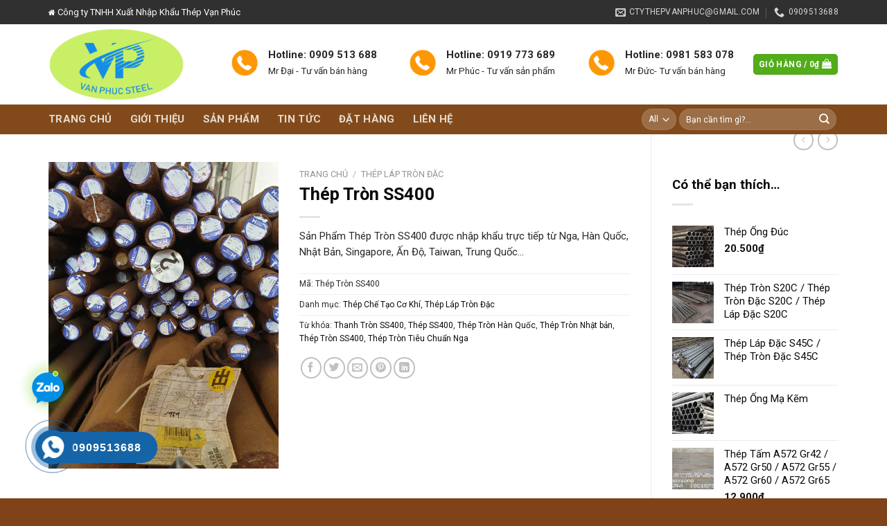

--- FILE ---
content_type: text/html; charset=UTF-8
request_url: https://thepvanphuc.com.vn/san-pham/thep-tron-ss400/
body_size: 30286
content:
<!DOCTYPE html>
<!--[if IE 9 ]> <html lang="vi" class="ie9 loading-site no-js"> <![endif]-->
<!--[if IE 8 ]> <html lang="vi" class="ie8 loading-site no-js"> <![endif]-->
<!--[if (gte IE 9)|!(IE)]><!--><html lang="vi" class="loading-site no-js"> <!--<![endif]-->
<head>
	<meta charset="UTF-8" />
	<link rel="profile" href="https://gmpg.org/xfn/11" />
	<link rel="pingback" href="https://thepvanphuc.com.vn/xmlrpc.php" />

	<script>(function(html){html.className = html.className.replace(/\bno-js\b/,'js')})(document.documentElement);</script>
<meta name='robots' content='index, follow, max-image-preview:large, max-snippet:-1, max-video-preview:-1' />
<meta name="viewport" content="width=device-width, initial-scale=1, maximum-scale=1" />
	<!-- This site is optimized with the Yoast SEO plugin v19.1 - https://yoast.com/wordpress/plugins/seo/ -->
	<title>Thép Tròn SS400 / Thép Tròn Đặc SS400</title>
	<meta name="description" content="Công Ty Thép Vạn Phúc Chuyên Thép Tròn SS400 / Thép Tròn Đặc SS400 hàng nhập khẩu chất lượng nhất có đầy đủ giấy tờ chứng nhận" />
	<link rel="canonical" href="https://thepvanphuc.com.vn/san-pham/thep-tron-ss400/" />
	<meta property="og:locale" content="vi_VN" />
	<meta property="og:type" content="article" />
	<meta property="og:title" content="Thép Tròn SS400 / Thép Tròn Đặc SS400" />
	<meta property="og:description" content="Công Ty Thép Vạn Phúc Chuyên Thép Tròn SS400 / Thép Tròn Đặc SS400 hàng nhập khẩu chất lượng nhất có đầy đủ giấy tờ chứng nhận" />
	<meta property="og:url" content="https://thepvanphuc.com.vn/san-pham/thep-tron-ss400/" />
	<meta property="og:site_name" content="Thép Vạn Phúc" />
	<meta property="article:modified_time" content="2024-12-31T07:01:13+00:00" />
	<meta property="og:image" content="https://thepvanphuc.com.vn/wp-content/uploads/2022/07/767c743d96b370ed29a2.jpg" />
	<meta property="og:image:width" content="1920" />
	<meta property="og:image:height" content="2560" />
	<meta property="og:image:type" content="image/jpeg" />
	<meta name="twitter:card" content="summary" />
	<meta name="twitter:label1" content="Ước tính thời gian đọc" />
	<meta name="twitter:data1" content="5 phút" />
	<script type="application/ld+json" class="yoast-schema-graph">{"@context":"https://schema.org","@graph":[{"@type":"WebSite","@id":"https://thepvanphuc.com.vn/#website","url":"https://thepvanphuc.com.vn/","name":"Thép Vạn Phúc","description":"Van Phuc Steel","potentialAction":[{"@type":"SearchAction","target":{"@type":"EntryPoint","urlTemplate":"https://thepvanphuc.com.vn/?s={search_term_string}"},"query-input":"required name=search_term_string"}],"inLanguage":"vi"},{"@type":"ImageObject","inLanguage":"vi","@id":"https://thepvanphuc.com.vn/san-pham/thep-tron-ss400/#primaryimage","url":"https://thepvanphuc.com.vn/wp-content/uploads/2022/07/767c743d96b370ed29a2.jpg","contentUrl":"https://thepvanphuc.com.vn/wp-content/uploads/2022/07/767c743d96b370ed29a2.jpg","width":1920,"height":2560},{"@type":"WebPage","@id":"https://thepvanphuc.com.vn/san-pham/thep-tron-ss400/#webpage","url":"https://thepvanphuc.com.vn/san-pham/thep-tron-ss400/","name":"Thép Tròn SS400 / Thép Tròn Đặc SS400","isPartOf":{"@id":"https://thepvanphuc.com.vn/#website"},"primaryImageOfPage":{"@id":"https://thepvanphuc.com.vn/san-pham/thep-tron-ss400/#primaryimage"},"datePublished":"2022-07-05T06:48:22+00:00","dateModified":"2024-12-31T07:01:13+00:00","description":"Công Ty Thép Vạn Phúc Chuyên Thép Tròn SS400 / Thép Tròn Đặc SS400 hàng nhập khẩu chất lượng nhất có đầy đủ giấy tờ chứng nhận","breadcrumb":{"@id":"https://thepvanphuc.com.vn/san-pham/thep-tron-ss400/#breadcrumb"},"inLanguage":"vi","potentialAction":[{"@type":"ReadAction","target":["https://thepvanphuc.com.vn/san-pham/thep-tron-ss400/"]}]},{"@type":"BreadcrumbList","@id":"https://thepvanphuc.com.vn/san-pham/thep-tron-ss400/#breadcrumb","itemListElement":[{"@type":"ListItem","position":1,"name":"Trang chủ","item":"https://thepvanphuc.com.vn/"},{"@type":"ListItem","position":2,"name":"Cửa hàng","item":"https://thepvanphuc.com.vn/cua-hang/"},{"@type":"ListItem","position":3,"name":"Thép Tròn SS400"}]}]}</script>
	<!-- / Yoast SEO plugin. -->


<link rel='dns-prefetch' href='//cdn.jsdelivr.net' />
<link rel='dns-prefetch' href='//fonts.googleapis.com' />
<link rel='dns-prefetch' href='//s.w.org' />
<link rel='dns-prefetch' href='//www.googletagmanager.com' />
<link rel="alternate" type="application/rss+xml" title="Dòng thông tin Thép Vạn Phúc &raquo;" href="https://thepvanphuc.com.vn/feed/" />
<link rel="alternate" type="application/rss+xml" title="Dòng phản hồi Thép Vạn Phúc &raquo;" href="https://thepvanphuc.com.vn/comments/feed/" />
<link rel="alternate" type="application/rss+xml" title="Thép Vạn Phúc &raquo; Thép Tròn SS400 Dòng phản hồi" href="https://thepvanphuc.com.vn/san-pham/thep-tron-ss400/feed/" />
<link rel="prefetch" href="https://thepvanphuc.com.vn/wp-content/themes/flatsome/assets/js/chunk.countup.fe2c1016.js" />
<link rel="prefetch" href="https://thepvanphuc.com.vn/wp-content/themes/flatsome/assets/js/chunk.sticky-sidebar.a58a6557.js" />
<link rel="prefetch" href="https://thepvanphuc.com.vn/wp-content/themes/flatsome/assets/js/chunk.tooltips.29144c1c.js" />
<link rel="prefetch" href="https://thepvanphuc.com.vn/wp-content/themes/flatsome/assets/js/chunk.vendors-popups.947eca5c.js" />
<link rel="prefetch" href="https://thepvanphuc.com.vn/wp-content/themes/flatsome/assets/js/chunk.vendors-slider.f0d2cbc9.js" />
<script type="text/javascript">
window._wpemojiSettings = {"baseUrl":"https:\/\/s.w.org\/images\/core\/emoji\/14.0.0\/72x72\/","ext":".png","svgUrl":"https:\/\/s.w.org\/images\/core\/emoji\/14.0.0\/svg\/","svgExt":".svg","source":{"concatemoji":"https:\/\/thepvanphuc.com.vn\/wp-includes\/js\/wp-emoji-release.min.js?ver=6.0.11"}};
/*! This file is auto-generated */
!function(e,a,t){var n,r,o,i=a.createElement("canvas"),p=i.getContext&&i.getContext("2d");function s(e,t){var a=String.fromCharCode,e=(p.clearRect(0,0,i.width,i.height),p.fillText(a.apply(this,e),0,0),i.toDataURL());return p.clearRect(0,0,i.width,i.height),p.fillText(a.apply(this,t),0,0),e===i.toDataURL()}function c(e){var t=a.createElement("script");t.src=e,t.defer=t.type="text/javascript",a.getElementsByTagName("head")[0].appendChild(t)}for(o=Array("flag","emoji"),t.supports={everything:!0,everythingExceptFlag:!0},r=0;r<o.length;r++)t.supports[o[r]]=function(e){if(!p||!p.fillText)return!1;switch(p.textBaseline="top",p.font="600 32px Arial",e){case"flag":return s([127987,65039,8205,9895,65039],[127987,65039,8203,9895,65039])?!1:!s([55356,56826,55356,56819],[55356,56826,8203,55356,56819])&&!s([55356,57332,56128,56423,56128,56418,56128,56421,56128,56430,56128,56423,56128,56447],[55356,57332,8203,56128,56423,8203,56128,56418,8203,56128,56421,8203,56128,56430,8203,56128,56423,8203,56128,56447]);case"emoji":return!s([129777,127995,8205,129778,127999],[129777,127995,8203,129778,127999])}return!1}(o[r]),t.supports.everything=t.supports.everything&&t.supports[o[r]],"flag"!==o[r]&&(t.supports.everythingExceptFlag=t.supports.everythingExceptFlag&&t.supports[o[r]]);t.supports.everythingExceptFlag=t.supports.everythingExceptFlag&&!t.supports.flag,t.DOMReady=!1,t.readyCallback=function(){t.DOMReady=!0},t.supports.everything||(n=function(){t.readyCallback()},a.addEventListener?(a.addEventListener("DOMContentLoaded",n,!1),e.addEventListener("load",n,!1)):(e.attachEvent("onload",n),a.attachEvent("onreadystatechange",function(){"complete"===a.readyState&&t.readyCallback()})),(e=t.source||{}).concatemoji?c(e.concatemoji):e.wpemoji&&e.twemoji&&(c(e.twemoji),c(e.wpemoji)))}(window,document,window._wpemojiSettings);
</script>
<style type="text/css">
img.wp-smiley,
img.emoji {
	display: inline !important;
	border: none !important;
	box-shadow: none !important;
	height: 1em !important;
	width: 1em !important;
	margin: 0 0.07em !important;
	vertical-align: -0.1em !important;
	background: none !important;
	padding: 0 !important;
}
</style>
	<link rel='stylesheet' id='menu-icons-extra-css'  href='https://thepvanphuc.com.vn/wp-content/plugins/menu-icons/css/extra.min.css?ver=0.12.12' type='text/css' media='all' />
<style id='wp-block-library-inline-css' type='text/css'>
:root{--wp-admin-theme-color:#007cba;--wp-admin-theme-color--rgb:0,124,186;--wp-admin-theme-color-darker-10:#006ba1;--wp-admin-theme-color-darker-10--rgb:0,107,161;--wp-admin-theme-color-darker-20:#005a87;--wp-admin-theme-color-darker-20--rgb:0,90,135;--wp-admin-border-width-focus:2px}@media (-webkit-min-device-pixel-ratio:2),(min-resolution:192dpi){:root{--wp-admin-border-width-focus:1.5px}}:root{--wp--preset--font-size--normal:16px;--wp--preset--font-size--huge:42px}:root .has-very-light-gray-background-color{background-color:#eee}:root .has-very-dark-gray-background-color{background-color:#313131}:root .has-very-light-gray-color{color:#eee}:root .has-very-dark-gray-color{color:#313131}:root .has-vivid-green-cyan-to-vivid-cyan-blue-gradient-background{background:linear-gradient(135deg,#00d084,#0693e3)}:root .has-purple-crush-gradient-background{background:linear-gradient(135deg,#34e2e4,#4721fb 50%,#ab1dfe)}:root .has-hazy-dawn-gradient-background{background:linear-gradient(135deg,#faaca8,#dad0ec)}:root .has-subdued-olive-gradient-background{background:linear-gradient(135deg,#fafae1,#67a671)}:root .has-atomic-cream-gradient-background{background:linear-gradient(135deg,#fdd79a,#004a59)}:root .has-nightshade-gradient-background{background:linear-gradient(135deg,#330968,#31cdcf)}:root .has-midnight-gradient-background{background:linear-gradient(135deg,#020381,#2874fc)}.has-regular-font-size{font-size:1em}.has-larger-font-size{font-size:2.625em}.has-normal-font-size{font-size:var(--wp--preset--font-size--normal)}.has-huge-font-size{font-size:var(--wp--preset--font-size--huge)}.has-text-align-center{text-align:center}.has-text-align-left{text-align:left}.has-text-align-right{text-align:right}#end-resizable-editor-section{display:none}.aligncenter{clear:both}.items-justified-left{justify-content:flex-start}.items-justified-center{justify-content:center}.items-justified-right{justify-content:flex-end}.items-justified-space-between{justify-content:space-between}.screen-reader-text{border:0;clip:rect(1px,1px,1px,1px);-webkit-clip-path:inset(50%);clip-path:inset(50%);height:1px;margin:-1px;overflow:hidden;padding:0;position:absolute;width:1px;word-wrap:normal!important}.screen-reader-text:focus{background-color:#ddd;clip:auto!important;-webkit-clip-path:none;clip-path:none;color:#444;display:block;font-size:1em;height:auto;left:5px;line-height:normal;padding:15px 23px 14px;text-decoration:none;top:5px;width:auto;z-index:100000}html :where(.has-border-color),html :where([style*=border-width]){border-style:solid}html :where(img[class*=wp-image-]){height:auto;max-width:100%}
</style>
<link rel='stylesheet' id='contact-form-7-css'  href='https://thepvanphuc.com.vn/wp-content/plugins/contact-form-7/includes/css/styles.css?ver=5.6' type='text/css' media='all' />
<link rel='stylesheet' id='font-awesome-four-css'  href='https://thepvanphuc.com.vn/wp-content/plugins/font-awesome-4-menus/css/font-awesome.min.css?ver=4.7.0' type='text/css' media='all' />
<link rel='stylesheet' id='related-posts-by-taxonomy-css'  href='https://thepvanphuc.com.vn/wp-content/plugins/related-posts-by-taxonomy/includes/assets/css/styles.css?ver=6.0.11' type='text/css' media='all' />
<link rel='stylesheet' id='photoswipe-css'  href='https://thepvanphuc.com.vn/wp-content/plugins/woocommerce/assets/css/photoswipe/photoswipe.min.css?ver=6.6.1' type='text/css' media='all' />
<link rel='stylesheet' id='photoswipe-default-skin-css'  href='https://thepvanphuc.com.vn/wp-content/plugins/woocommerce/assets/css/photoswipe/default-skin/default-skin.min.css?ver=6.6.1' type='text/css' media='all' />
<style id='woocommerce-inline-inline-css' type='text/css'>
.woocommerce form .form-row .required { visibility: visible; }
</style>
<link rel='stylesheet' id='cmoz-style-css'  href='https://thepvanphuc.com.vn/wp-content/plugins/contact-me-on-zalo/assets/css/style-1.css?ver=1.0.4' type='text/css' media='all' />
<link rel='stylesheet' id='ez-icomoon-css'  href='https://thepvanphuc.com.vn/wp-content/plugins/easy-table-of-contents/vendor/icomoon/style.min.css?ver=2.0.24.1' type='text/css' media='all' />
<link rel='stylesheet' id='ez-toc-css'  href='https://thepvanphuc.com.vn/wp-content/plugins/easy-table-of-contents/assets/css/screen.min.css?ver=2.0.24.1' type='text/css' media='all' />
<style id='ez-toc-inline-css' type='text/css'>
div#ez-toc-container p.ez-toc-title {font-size: 120%;}div#ez-toc-container p.ez-toc-title {font-weight: 500;}div#ez-toc-container ul li {font-size: 95%;}
</style>
<link rel='stylesheet' id='hpr-style-css'  href='https://thepvanphuc.com.vn/wp-content/plugins/hotline-phone-ring/assets/css/style-2.css?ver=2.0.6' type='text/css' media='all' />
<link rel='stylesheet' id='flatsome-main-css'  href='https://thepvanphuc.com.vn/wp-content/themes/flatsome/assets/css/flatsome.css?ver=3.15.6' type='text/css' media='all' />
<style id='flatsome-main-inline-css' type='text/css'>
@font-face {
				font-family: "fl-icons";
				font-display: block;
				src: url(https://thepvanphuc.com.vn/wp-content/themes/flatsome/assets/css/icons/fl-icons.eot?v=3.15.6);
				src:
					url(https://thepvanphuc.com.vn/wp-content/themes/flatsome/assets/css/icons/fl-icons.eot#iefix?v=3.15.6) format("embedded-opentype"),
					url(https://thepvanphuc.com.vn/wp-content/themes/flatsome/assets/css/icons/fl-icons.woff2?v=3.15.6) format("woff2"),
					url(https://thepvanphuc.com.vn/wp-content/themes/flatsome/assets/css/icons/fl-icons.ttf?v=3.15.6) format("truetype"),
					url(https://thepvanphuc.com.vn/wp-content/themes/flatsome/assets/css/icons/fl-icons.woff?v=3.15.6) format("woff"),
					url(https://thepvanphuc.com.vn/wp-content/themes/flatsome/assets/css/icons/fl-icons.svg?v=3.15.6#fl-icons) format("svg");
			}
</style>
<link rel='stylesheet' id='flatsome-shop-css'  href='https://thepvanphuc.com.vn/wp-content/themes/flatsome/assets/css/flatsome-shop.css?ver=3.15.6' type='text/css' media='all' />
<link rel='stylesheet' id='flatsome-style-css'  href='https://thepvanphuc.com.vn/wp-content/themes/duoc-pham-1/style.css?ver=3.0' type='text/css' media='all' />
<link rel='stylesheet' id='flatsome-googlefonts-css'  href='//fonts.googleapis.com/css?family=Roboto%3Aregular%2C700%2Cregular%2Cregular%7CDancing+Script%3Aregular%2C400&#038;display=swap&#038;ver=3.9' type='text/css' media='all' />
<script type='text/javascript' src='https://thepvanphuc.com.vn/wp-includes/js/jquery/jquery.min.js?ver=3.6.0' id='jquery-core-js'></script>
<script type='text/javascript' src='https://thepvanphuc.com.vn/wp-includes/js/jquery/jquery-migrate.min.js?ver=3.3.2' id='jquery-migrate-js'></script>
<script type='text/javascript' src='https://thepvanphuc.com.vn/wp-content/plugins/contentprotector/js/jquery.watermark.js?ver=6.0.11' id='jquery_watermark-js'></script>
<link rel="https://api.w.org/" href="https://thepvanphuc.com.vn/wp-json/" /><link rel="alternate" type="application/json" href="https://thepvanphuc.com.vn/wp-json/wp/v2/product/1588" /><link rel="EditURI" type="application/rsd+xml" title="RSD" href="https://thepvanphuc.com.vn/xmlrpc.php?rsd" />
<link rel="wlwmanifest" type="application/wlwmanifest+xml" href="https://thepvanphuc.com.vn/wp-includes/wlwmanifest.xml" /> 
<meta name="generator" content="WordPress 6.0.11" />
<meta name="generator" content="WooCommerce 6.6.1" />
<link rel='shortlink' href='https://thepvanphuc.com.vn/?p=1588' />
<link rel="alternate" type="application/json+oembed" href="https://thepvanphuc.com.vn/wp-json/oembed/1.0/embed?url=https%3A%2F%2Fthepvanphuc.com.vn%2Fsan-pham%2Fthep-tron-ss400%2F" />
<link rel="alternate" type="text/xml+oembed" href="https://thepvanphuc.com.vn/wp-json/oembed/1.0/embed?url=https%3A%2F%2Fthepvanphuc.com.vn%2Fsan-pham%2Fthep-tron-ss400%2F&#038;format=xml" />





































































































<meta name="generator" content="Site Kit by Google 1.132.0" />				<style>
					.hotline-phone-ring-wrap {
						 left: 20px;						 bottom: 20px;					}
				</style>
				<style>.bg{opacity: 0; transition: opacity 1s; -webkit-transition: opacity 1s;} .bg-loaded{opacity: 1;}</style><!--[if IE]><link rel="stylesheet" type="text/css" href="https://thepvanphuc.com.vn/wp-content/themes/flatsome/assets/css/ie-fallback.css"><script src="//cdnjs.cloudflare.com/ajax/libs/html5shiv/3.6.1/html5shiv.js"></script><script>var head = document.getElementsByTagName('head')[0],style = document.createElement('style');style.type = 'text/css';style.styleSheet.cssText = ':before,:after{content:none !important';head.appendChild(style);setTimeout(function(){head.removeChild(style);}, 0);</script><script src="https://thepvanphuc.com.vn/wp-content/themes/flatsome/assets/libs/ie-flexibility.js"></script><![endif]-->	<noscript><style>.woocommerce-product-gallery{ opacity: 1 !important; }</style></noscript>
	<meta name="google-site-verification" content="bJxTVfc-nFHV0CXHzCAsfGER2_S3RkY3oSFyCgkKw8M"><link rel="icon" href="https://thepvanphuc.com.vn/wp-content/uploads/2018/12/cropped-LOGO-VAN-PHUC-STEEL-32x32.png" sizes="32x32" />
<link rel="icon" href="https://thepvanphuc.com.vn/wp-content/uploads/2018/12/cropped-LOGO-VAN-PHUC-STEEL-192x192.png" sizes="192x192" />
<link rel="apple-touch-icon" href="https://thepvanphuc.com.vn/wp-content/uploads/2018/12/cropped-LOGO-VAN-PHUC-STEEL-180x180.png" />
<meta name="msapplication-TileImage" content="https://thepvanphuc.com.vn/wp-content/uploads/2018/12/cropped-LOGO-VAN-PHUC-STEEL-270x270.png" />
<style id="custom-css" type="text/css">:root {--primary-color: #53AC19;}.container-width, .full-width .ubermenu-nav, .container, .row{max-width: 1170px}.row.row-collapse{max-width: 1140px}.row.row-small{max-width: 1162.5px}.row.row-large{max-width: 1200px}.header-main{height: 116px}#logo img{max-height: 116px}#logo{width:233px;}#logo img{padding:5px 0;}.header-bottom{min-height: 43px}.header-top{min-height: 35px}.transparent .header-main{height: 90px}.transparent #logo img{max-height: 90px}.has-transparent + .page-title:first-of-type,.has-transparent + #main > .page-title,.has-transparent + #main > div > .page-title,.has-transparent + #main .page-header-wrapper:first-of-type .page-title{padding-top: 170px;}.header.show-on-scroll,.stuck .header-main{height:70px!important}.stuck #logo img{max-height: 70px!important}.search-form{ width: 51%;}.header-bg-color {background-color: rgba(255,255,255,0)}.header-bottom {background-color: #824A1A}.stuck .header-main .nav > li > a{line-height: 50px }.header-bottom-nav > li > a{line-height: 23px }@media (max-width: 549px) {.header-main{height: 70px}#logo img{max-height: 70px}}.header-top{background-color:#303030!important;}/* Color */.accordion-title.active, .has-icon-bg .icon .icon-inner,.logo a, .primary.is-underline, .primary.is-link, .badge-outline .badge-inner, .nav-outline > li.active> a,.nav-outline >li.active > a, .cart-icon strong,[data-color='primary'], .is-outline.primary{color: #53AC19;}/* Color !important */[data-text-color="primary"]{color: #53AC19!important;}/* Background Color */[data-text-bg="primary"]{background-color: #53AC19;}/* Background */.scroll-to-bullets a,.featured-title, .label-new.menu-item > a:after, .nav-pagination > li > .current,.nav-pagination > li > span:hover,.nav-pagination > li > a:hover,.has-hover:hover .badge-outline .badge-inner,button[type="submit"], .button.wc-forward:not(.checkout):not(.checkout-button), .button.submit-button, .button.primary:not(.is-outline),.featured-table .title,.is-outline:hover, .has-icon:hover .icon-label,.nav-dropdown-bold .nav-column li > a:hover, .nav-dropdown.nav-dropdown-bold > li > a:hover, .nav-dropdown-bold.dark .nav-column li > a:hover, .nav-dropdown.nav-dropdown-bold.dark > li > a:hover, .header-vertical-menu__opener ,.is-outline:hover, .tagcloud a:hover,.grid-tools a, input[type='submit']:not(.is-form), .box-badge:hover .box-text, input.button.alt,.nav-box > li > a:hover,.nav-box > li.active > a,.nav-pills > li.active > a ,.current-dropdown .cart-icon strong, .cart-icon:hover strong, .nav-line-bottom > li > a:before, .nav-line-grow > li > a:before, .nav-line > li > a:before,.banner, .header-top, .slider-nav-circle .flickity-prev-next-button:hover svg, .slider-nav-circle .flickity-prev-next-button:hover .arrow, .primary.is-outline:hover, .button.primary:not(.is-outline), input[type='submit'].primary, input[type='submit'].primary, input[type='reset'].button, input[type='button'].primary, .badge-inner{background-color: #53AC19;}/* Border */.nav-vertical.nav-tabs > li.active > a,.scroll-to-bullets a.active,.nav-pagination > li > .current,.nav-pagination > li > span:hover,.nav-pagination > li > a:hover,.has-hover:hover .badge-outline .badge-inner,.accordion-title.active,.featured-table,.is-outline:hover, .tagcloud a:hover,blockquote, .has-border, .cart-icon strong:after,.cart-icon strong,.blockUI:before, .processing:before,.loading-spin, .slider-nav-circle .flickity-prev-next-button:hover svg, .slider-nav-circle .flickity-prev-next-button:hover .arrow, .primary.is-outline:hover{border-color: #53AC19}.nav-tabs > li.active > a{border-top-color: #53AC19}.widget_shopping_cart_content .blockUI.blockOverlay:before { border-left-color: #53AC19 }.woocommerce-checkout-review-order .blockUI.blockOverlay:before { border-left-color: #53AC19 }/* Fill */.slider .flickity-prev-next-button:hover svg,.slider .flickity-prev-next-button:hover .arrow{fill: #53AC19;}/* Background Color */[data-icon-label]:after, .secondary.is-underline:hover,.secondary.is-outline:hover,.icon-label,.button.secondary:not(.is-outline),.button.alt:not(.is-outline), .badge-inner.on-sale, .button.checkout, .single_add_to_cart_button, .current .breadcrumb-step{ background-color:#F15A22; }[data-text-bg="secondary"]{background-color: #F15A22;}/* Color */.secondary.is-underline,.secondary.is-link, .secondary.is-outline,.stars a.active, .star-rating:before, .woocommerce-page .star-rating:before,.star-rating span:before, .color-secondary{color: #F15A22}/* Color !important */[data-text-color="secondary"]{color: #F15A22!important;}/* Border */.secondary.is-outline:hover{border-color:#F15A22}.alert.is-underline:hover,.alert.is-outline:hover,.alert{background-color: #007FEF}.alert.is-link, .alert.is-outline, .color-alert{color: #007FEF;}/* Color !important */[data-text-color="alert"]{color: #007FEF!important;}/* Background Color */[data-text-bg="alert"]{background-color: #007FEF;}body{font-size: 93%;}@media screen and (max-width: 549px){body{font-size: 100%;}}body{font-family:"Roboto", sans-serif}body{font-weight: 0}body{color: #282828}.nav > li > a {font-family:"Roboto", sans-serif;}.mobile-sidebar-levels-2 .nav > li > ul > li > a {font-family:"Roboto", sans-serif;}.nav > li > a {font-weight: 0;}.mobile-sidebar-levels-2 .nav > li > ul > li > a {font-weight: 0;}h1,h2,h3,h4,h5,h6,.heading-font, .off-canvas-center .nav-sidebar.nav-vertical > li > a{font-family: "Roboto", sans-serif;}h1,h2,h3,h4,h5,h6,.heading-font,.banner h1,.banner h2{font-weight: 700;}h1,h2,h3,h4,h5,h6,.heading-font{color: #0A0A0A;}.alt-font{font-family: "Dancing Script", sans-serif;}.alt-font{font-weight: 400!important;}a{color: #0A0A0A;}a:hover{color: #53AC19;}.tagcloud a:hover{border-color: #53AC19;background-color: #53AC19;}.widget a{color: #0A0A0A;}.widget a:hover{color: #53AC19;}.widget .tagcloud a:hover{border-color: #53AC19; background-color: #53AC19;}.current .breadcrumb-step, [data-icon-label]:after, .button#place_order,.button.checkout,.checkout-button,.single_add_to_cart_button.button{background-color: #FF7300!important }.badge-inner.on-sale{background-color: #F15A22}.shop-page-title.featured-title .title-bg{ background-image: url(https://thepvanphuc.com.vn/wp-content/uploads/2022/07/767c743d96b370ed29a2.jpg)!important;}@media screen and (min-width: 550px){.products .box-vertical .box-image{min-width: 300px!important;width: 300px!important;}}.absolute-footer, html{background-color: #7F4219}.label-new.menu-item > a:after{content:"New";}.label-hot.menu-item > a:after{content:"Hot";}.label-sale.menu-item > a:after{content:"Sale";}.label-popular.menu-item > a:after{content:"Popular";}</style></head>

<body data-rsssl=1 class="product-template-default single single-product postid-1588 theme-flatsome woocommerce woocommerce-page woocommerce-no-js lightbox nav-dropdown-has-arrow nav-dropdown-has-shadow nav-dropdown-has-border">

<svg xmlns="http://www.w3.org/2000/svg" viewBox="0 0 0 0" width="0" height="0" focusable="false" role="none" style="visibility: hidden; position: absolute; left: -9999px; overflow: hidden;" ><defs><filter id="wp-duotone-dark-grayscale"><feColorMatrix color-interpolation-filters="sRGB" type="matrix" values=" .299 .587 .114 0 0 .299 .587 .114 0 0 .299 .587 .114 0 0 .299 .587 .114 0 0 " /><feComponentTransfer color-interpolation-filters="sRGB" ><feFuncR type="table" tableValues="0 0.49803921568627" /><feFuncG type="table" tableValues="0 0.49803921568627" /><feFuncB type="table" tableValues="0 0.49803921568627" /><feFuncA type="table" tableValues="1 1" /></feComponentTransfer><feComposite in2="SourceGraphic" operator="in" /></filter></defs></svg><svg xmlns="http://www.w3.org/2000/svg" viewBox="0 0 0 0" width="0" height="0" focusable="false" role="none" style="visibility: hidden; position: absolute; left: -9999px; overflow: hidden;" ><defs><filter id="wp-duotone-grayscale"><feColorMatrix color-interpolation-filters="sRGB" type="matrix" values=" .299 .587 .114 0 0 .299 .587 .114 0 0 .299 .587 .114 0 0 .299 .587 .114 0 0 " /><feComponentTransfer color-interpolation-filters="sRGB" ><feFuncR type="table" tableValues="0 1" /><feFuncG type="table" tableValues="0 1" /><feFuncB type="table" tableValues="0 1" /><feFuncA type="table" tableValues="1 1" /></feComponentTransfer><feComposite in2="SourceGraphic" operator="in" /></filter></defs></svg><svg xmlns="http://www.w3.org/2000/svg" viewBox="0 0 0 0" width="0" height="0" focusable="false" role="none" style="visibility: hidden; position: absolute; left: -9999px; overflow: hidden;" ><defs><filter id="wp-duotone-purple-yellow"><feColorMatrix color-interpolation-filters="sRGB" type="matrix" values=" .299 .587 .114 0 0 .299 .587 .114 0 0 .299 .587 .114 0 0 .299 .587 .114 0 0 " /><feComponentTransfer color-interpolation-filters="sRGB" ><feFuncR type="table" tableValues="0.54901960784314 0.98823529411765" /><feFuncG type="table" tableValues="0 1" /><feFuncB type="table" tableValues="0.71764705882353 0.25490196078431" /><feFuncA type="table" tableValues="1 1" /></feComponentTransfer><feComposite in2="SourceGraphic" operator="in" /></filter></defs></svg><svg xmlns="http://www.w3.org/2000/svg" viewBox="0 0 0 0" width="0" height="0" focusable="false" role="none" style="visibility: hidden; position: absolute; left: -9999px; overflow: hidden;" ><defs><filter id="wp-duotone-blue-red"><feColorMatrix color-interpolation-filters="sRGB" type="matrix" values=" .299 .587 .114 0 0 .299 .587 .114 0 0 .299 .587 .114 0 0 .299 .587 .114 0 0 " /><feComponentTransfer color-interpolation-filters="sRGB" ><feFuncR type="table" tableValues="0 1" /><feFuncG type="table" tableValues="0 0.27843137254902" /><feFuncB type="table" tableValues="0.5921568627451 0.27843137254902" /><feFuncA type="table" tableValues="1 1" /></feComponentTransfer><feComposite in2="SourceGraphic" operator="in" /></filter></defs></svg><svg xmlns="http://www.w3.org/2000/svg" viewBox="0 0 0 0" width="0" height="0" focusable="false" role="none" style="visibility: hidden; position: absolute; left: -9999px; overflow: hidden;" ><defs><filter id="wp-duotone-midnight"><feColorMatrix color-interpolation-filters="sRGB" type="matrix" values=" .299 .587 .114 0 0 .299 .587 .114 0 0 .299 .587 .114 0 0 .299 .587 .114 0 0 " /><feComponentTransfer color-interpolation-filters="sRGB" ><feFuncR type="table" tableValues="0 0" /><feFuncG type="table" tableValues="0 0.64705882352941" /><feFuncB type="table" tableValues="0 1" /><feFuncA type="table" tableValues="1 1" /></feComponentTransfer><feComposite in2="SourceGraphic" operator="in" /></filter></defs></svg><svg xmlns="http://www.w3.org/2000/svg" viewBox="0 0 0 0" width="0" height="0" focusable="false" role="none" style="visibility: hidden; position: absolute; left: -9999px; overflow: hidden;" ><defs><filter id="wp-duotone-magenta-yellow"><feColorMatrix color-interpolation-filters="sRGB" type="matrix" values=" .299 .587 .114 0 0 .299 .587 .114 0 0 .299 .587 .114 0 0 .299 .587 .114 0 0 " /><feComponentTransfer color-interpolation-filters="sRGB" ><feFuncR type="table" tableValues="0.78039215686275 1" /><feFuncG type="table" tableValues="0 0.94901960784314" /><feFuncB type="table" tableValues="0.35294117647059 0.47058823529412" /><feFuncA type="table" tableValues="1 1" /></feComponentTransfer><feComposite in2="SourceGraphic" operator="in" /></filter></defs></svg><svg xmlns="http://www.w3.org/2000/svg" viewBox="0 0 0 0" width="0" height="0" focusable="false" role="none" style="visibility: hidden; position: absolute; left: -9999px; overflow: hidden;" ><defs><filter id="wp-duotone-purple-green"><feColorMatrix color-interpolation-filters="sRGB" type="matrix" values=" .299 .587 .114 0 0 .299 .587 .114 0 0 .299 .587 .114 0 0 .299 .587 .114 0 0 " /><feComponentTransfer color-interpolation-filters="sRGB" ><feFuncR type="table" tableValues="0.65098039215686 0.40392156862745" /><feFuncG type="table" tableValues="0 1" /><feFuncB type="table" tableValues="0.44705882352941 0.4" /><feFuncA type="table" tableValues="1 1" /></feComponentTransfer><feComposite in2="SourceGraphic" operator="in" /></filter></defs></svg><svg xmlns="http://www.w3.org/2000/svg" viewBox="0 0 0 0" width="0" height="0" focusable="false" role="none" style="visibility: hidden; position: absolute; left: -9999px; overflow: hidden;" ><defs><filter id="wp-duotone-blue-orange"><feColorMatrix color-interpolation-filters="sRGB" type="matrix" values=" .299 .587 .114 0 0 .299 .587 .114 0 0 .299 .587 .114 0 0 .299 .587 .114 0 0 " /><feComponentTransfer color-interpolation-filters="sRGB" ><feFuncR type="table" tableValues="0.098039215686275 1" /><feFuncG type="table" tableValues="0 0.66274509803922" /><feFuncB type="table" tableValues="0.84705882352941 0.41960784313725" /><feFuncA type="table" tableValues="1 1" /></feComponentTransfer><feComposite in2="SourceGraphic" operator="in" /></filter></defs></svg>
<a class="skip-link screen-reader-text" href="#main">Skip to content</a>

<div id="wrapper">

	
	<header id="header" class="header has-sticky sticky-jump">
		<div class="header-wrapper">
			<div id="top-bar" class="header-top hide-for-sticky nav-dark">
    <div class="flex-row container">
      <div class="flex-col hide-for-medium flex-left">
          <ul class="nav nav-left medium-nav-center nav-small  nav-divided">
              <li class="html custom html_topbar_left"><span class="fa fa-home"></span><span style="font-size:13px"> Công ty TNHH Xuất Nhập Khẩu Thép Vạn Phúc</span></li>          </ul>
      </div>

      <div class="flex-col hide-for-medium flex-center">
          <ul class="nav nav-center nav-small  nav-divided">
                        </ul>
      </div>

      <div class="flex-col hide-for-medium flex-right">
         <ul class="nav top-bar-nav nav-right nav-small  nav-divided">
              <li class="header-contact-wrapper">
		<ul id="header-contact" class="nav nav-divided nav-uppercase header-contact">
		
						<li class="">
			  <a href="mailto:ctythepvanphuc@gmail.com" class="tooltip" title="ctythepvanphuc@gmail.com">
				  <i class="icon-envelop" style="font-size:15px;"></i>			       <span>
			       	ctythepvanphuc@gmail.com			       </span>
			  </a>
			</li>
					
			
						<li class="">
			  <a href="tel:0909513688" class="tooltip" title="0909513688">
			     <i class="icon-phone" style="font-size:15px;"></i>			      <span>0909513688</span>
			  </a>
			</li>
				</ul>
</li>          </ul>
      </div>

            <div class="flex-col show-for-medium flex-grow">
          <ul class="nav nav-center nav-small mobile-nav  nav-divided">
              <li class="html custom html_topbar_left"><span class="fa fa-home"></span><span style="font-size:13px"> Công ty TNHH Xuất Nhập Khẩu Thép Vạn Phúc</span></li>          </ul>
      </div>
      
    </div>
</div>
<div id="masthead" class="header-main hide-for-sticky">
      <div class="header-inner flex-row container logo-left medium-logo-center" role="navigation">

          <!-- Logo -->
          <div id="logo" class="flex-col logo">
            
<!-- Header logo -->
<a href="https://thepvanphuc.com.vn/" title="Thép Vạn Phúc - Van Phuc Steel" rel="home">
		<img width="1020" height="513" src="https://thepvanphuc.com.vn/wp-content/uploads/2018/12/LOGO-VAN-PHUC-STEEL-1024x515.png" class="header_logo header-logo" alt="Thép Vạn Phúc"/><img  width="1020" height="513" src="https://thepvanphuc.com.vn/wp-content/uploads/2018/12/LOGO-VAN-PHUC-STEEL-1024x515.png" class="header-logo-dark" alt="Thép Vạn Phúc"/></a>
          </div>

          <!-- Mobile Left Elements -->
          <div class="flex-col show-for-medium flex-left">
            <ul class="mobile-nav nav nav-left ">
              <li class="nav-icon has-icon">
  		<a href="#" data-open="#main-menu" data-pos="left" data-bg="main-menu-overlay" data-color="" class="is-small" aria-label="Menu" aria-controls="main-menu" aria-expanded="false">
		
		  <i class="icon-menu" ></i>
		  		</a>
	</li>            </ul>
          </div>

          <!-- Left Elements -->
          <div class="flex-col hide-for-medium flex-left
            flex-grow">
            <ul class="header-nav header-nav-main nav nav-left  nav-uppercase" >
              <li class="header-block"><div class="header-block-block-1">	<div id="gap-1640815396" class="gap-element clearfix" style="display:block; height:auto;">
		
<style>
#gap-1640815396 {
  padding-top: 15px;
}
</style>
	</div>
	

<div class="row row-small"  id="row-1341243203">


	<div id="col-1221725129" class="col medium-4 small-12 large-4"  >
				<div class="col-inner"  >
			
			


		<div class="icon-box featured-box icon-box-left text-left"  >
					<div class="icon-box-img" style="width: 39px">
				<div class="icon">
					<div class="icon-inner" >
						<img width="100" height="100" src="https://thepvanphuc.com.vn/wp-content/uploads/2017/09/tu-van-mien-phi.png" class="attachment-medium size-medium" alt="" loading="lazy" />					</div>
				</div>
			</div>
				<div class="icon-box-text last-reset">
									

<p><span style="font-size: 100%;"><strong>Hotline: 0909 513 688</strong></span><br /><span style="font-size: 90%;">Mr Đại - Tư vấn bán hàng </span></p>

		</div>
	</div>
	
	

		</div>
					</div>

	

	<div id="col-91063862" class="col medium-4 small-12 large-4"  >
				<div class="col-inner"  >
			
			


		<div class="icon-box featured-box icon-box-left text-left"  >
					<div class="icon-box-img" style="width: 39px">
				<div class="icon">
					<div class="icon-inner" >
						<img width="100" height="100" src="https://thepvanphuc.com.vn/wp-content/uploads/2017/09/tu-van-mien-phi.png" class="attachment-medium size-medium" alt="" loading="lazy" />					</div>
				</div>
			</div>
				<div class="icon-box-text last-reset">
									

<p><span style="font-size: 100%;"><strong>Hotline: 0919 773 689</strong></span><br /><span style="font-size: 90%;">Mr Phúc - Tư vấn sản phẩm</span></p>

		</div>
	</div>
	
	

		</div>
					</div>

	

	<div id="col-1132189449" class="col medium-4 small-12 large-4"  >
				<div class="col-inner"  >
			
			


		<div class="icon-box featured-box icon-box-left text-left"  >
					<div class="icon-box-img" style="width: 39px">
				<div class="icon">
					<div class="icon-inner" >
						<img width="100" height="100" src="https://thepvanphuc.com.vn/wp-content/uploads/2017/09/tu-van-mien-phi.png" class="attachment-medium size-medium" alt="" loading="lazy" />					</div>
				</div>
			</div>
				<div class="icon-box-text last-reset">
									

<p><span style="font-size: 100%;"><strong>Hotline: 0981 583 078</strong></span><br /><span style="font-size: 90%;">Mr Đức- Tư vấn bán hàng </span></p>

		</div>
	</div>
	
	

		</div>
					</div>

	

</div></div></li>            </ul>
          </div>

          <!-- Right Elements -->
          <div class="flex-col hide-for-medium flex-right">
            <ul class="header-nav header-nav-main nav nav-right  nav-uppercase">
              <li class="cart-item has-icon">
<div class="header-button">
	<a href="https://thepvanphuc.com.vn/gio-hang/" class="header-cart-link off-canvas-toggle nav-top-link icon primary button round is-small" data-open="#cart-popup" data-class="off-canvas-cart" title="Giỏ hàng" data-pos="right">

<span class="header-cart-title">
   Giỏ hàng   /      <span class="cart-price"><span class="woocommerce-Price-amount amount"><bdi>0<span class="woocommerce-Price-currencySymbol">&#8363;</span></bdi></span></span>
  </span>

    <i class="icon-shopping-bag"
    data-icon-label="0">
  </i>
  </a>
</div>


  <!-- Cart Sidebar Popup -->
  <div id="cart-popup" class="mfp-hide widget_shopping_cart">
  <div class="cart-popup-inner inner-padding">
      <div class="cart-popup-title text-center">
          <h4 class="uppercase">Giỏ hàng</h4>
          <div class="is-divider"></div>
      </div>
      <div class="widget_shopping_cart_content">
          

	<p class="woocommerce-mini-cart__empty-message">Chưa có sản phẩm trong giỏ hàng.</p>


      </div>
            <div class="cart-sidebar-content relative"></div>  </div>
  </div>

</li>
            </ul>
          </div>

          <!-- Mobile Right Elements -->
          <div class="flex-col show-for-medium flex-right">
            <ul class="mobile-nav nav nav-right ">
              <li class="cart-item has-icon">

<div class="header-button">      <a href="https://thepvanphuc.com.vn/gio-hang/" class="header-cart-link off-canvas-toggle nav-top-link icon primary button round is-small" data-open="#cart-popup" data-class="off-canvas-cart" title="Giỏ hàng" data-pos="right">
  
    <i class="icon-shopping-bag"
    data-icon-label="0">
  </i>
  </a>
</div>
</li>
            </ul>
          </div>

      </div>
     
            <div class="container"><div class="top-divider full-width"></div></div>
      </div><div id="wide-nav" class="header-bottom wide-nav nav-dark hide-for-medium">
    <div class="flex-row container">

                        <div class="flex-col hide-for-medium flex-left">
                <ul class="nav header-nav header-bottom-nav nav-left  nav-size-large nav-spacing-xlarge nav-uppercase">
                    <li id="menu-item-46" class="menu-item menu-item-type-post_type menu-item-object-page menu-item-home menu-item-46 menu-item-design-default"><a href="https://thepvanphuc.com.vn/" class="nav-top-link">Trang chủ</a></li>
<li id="menu-item-666" class="menu-item menu-item-type-post_type menu-item-object-page menu-item-666 menu-item-design-default"><a href="https://thepvanphuc.com.vn/gioi-thieu/" class="nav-top-link">Giới thiệu</a></li>
<li id="menu-item-45" class="menu-item menu-item-type-post_type menu-item-object-page current_page_parent menu-item-45 menu-item-design-default"><a href="https://thepvanphuc.com.vn/cua-hang/" class="nav-top-link">Sản phẩm</a></li>
<li id="menu-item-44" class="menu-item menu-item-type-post_type menu-item-object-page menu-item-44 menu-item-design-default"><a href="https://thepvanphuc.com.vn/tin-tuc/" class="nav-top-link">Tin tức</a></li>
<li id="menu-item-42" class="menu-item menu-item-type-post_type menu-item-object-page menu-item-42 menu-item-design-default"><a href="https://thepvanphuc.com.vn/dat-hang/" class="nav-top-link">Đặt hàng</a></li>
<li id="menu-item-43" class="menu-item menu-item-type-post_type menu-item-object-page menu-item-43 menu-item-design-default"><a href="https://thepvanphuc.com.vn/lien-he/" class="nav-top-link">Liên hệ</a></li>
                </ul>
            </div>
            
            
                        <div class="flex-col hide-for-medium flex-right flex-grow">
              <ul class="nav header-nav header-bottom-nav nav-right  nav-size-large nav-spacing-xlarge nav-uppercase">
                   <li class="header-search-form search-form html relative has-icon">
	<div class="header-search-form-wrapper">
		<div class="searchform-wrapper ux-search-box relative form-flat is-normal"><form role="search" method="get" class="searchform" action="https://thepvanphuc.com.vn/">
	<div class="flex-row relative">
					<div class="flex-col search-form-categories">
				<select class="search_categories resize-select mb-0" name="product_cat"><option value="" selected='selected'>All</option><option value="thep-che-tao-co-khi">Thép Chế Tạo Cơ Khí</option><option value="thep-hinh-nhap-khau">Thép Hình Nhập Khẩu</option><option value="thep-hop">Thép Hộp</option><option value="thep-lap-tron-dac">Thép Láp Tròn Đặc</option><option value="thep-ong-nhap-khau">Thép Ống Nhập Khẩu</option><option value="thep-ray-cau-truc">Thép Ray Cầu Trục</option><option value="thep-tam-dong-tau">Thép tấm đóng tàu</option><option value="thep-tam-nhap-khau">Thép Tấm Nhập Khẩu</option></select>			</div>
						<div class="flex-col flex-grow">
			<label class="screen-reader-text" for="woocommerce-product-search-field-0">Tìm kiếm:</label>
			<input type="search" id="woocommerce-product-search-field-0" class="search-field mb-0" placeholder="Bạn cần tìm gì?..." value="" name="s" />
			<input type="hidden" name="post_type" value="product" />
					</div>
		<div class="flex-col">
			<button type="submit" value="Tìm kiếm" class="ux-search-submit submit-button secondary button icon mb-0" aria-label="Submit">
				<i class="icon-search" ></i>			</button>
		</div>
	</div>
	<div class="live-search-results text-left z-top"></div>
</form>
</div>	</div>
</li>              </ul>
            </div>
            
            
    </div>
</div>

<div class="header-bg-container fill"><div class="header-bg-image fill"></div><div class="header-bg-color fill"></div></div>		</div>
	</header>

	
	<main id="main" class="">

	<div class="shop-container">
		
			<div class="container">
	<div class="woocommerce-notices-wrapper"></div></div>
<div id="product-1588" class="product type-product post-1588 status-publish first instock product_cat-thep-che-tao-co-khi product_cat-thep-lap-tron-dac product_tag-thanh-tron-ss400 product_tag-thep-ss400 product_tag-thep-tron-han-quoc product_tag-thep-tron-nhat-ban product_tag-thep-tron-ss400 product_tag-thep-tron-tieu-chuan-nga has-post-thumbnail shipping-taxable product-type-simple">
	<div class="row content-row row-divided row-large row-reverse">
	<div id="product-sidebar" class="col large-3 hide-for-medium shop-sidebar ">
		<div class="hide-for-off-canvas" style="width:100%"><ul class="next-prev-thumbs is-small nav-right text-right">         <li class="prod-dropdown has-dropdown">
               <a href="https://thepvanphuc.com.vn/san-pham/thep-scm440/"  rel="next" class="button icon is-outline circle">
                  <i class="icon-angle-left" ></i>              </a>
              <div class="nav-dropdown">
                <a title="Thép SCM440" href="https://thepvanphuc.com.vn/san-pham/thep-scm440/">
                <img width="100" height="100" src="data:image/svg+xml,%3Csvg%20viewBox%3D%220%200%20100%20100%22%20xmlns%3D%22http%3A%2F%2Fwww.w3.org%2F2000%2Fsvg%22%3E%3C%2Fsvg%3E" data-src="https://thepvanphuc.com.vn/wp-content/uploads/2022/07/767c743d96b370ed29a2-100x100.jpg" class="lazy-load attachment-woocommerce_gallery_thumbnail size-woocommerce_gallery_thumbnail wp-post-image" alt="" srcset="" data-srcset="https://thepvanphuc.com.vn/wp-content/uploads/2022/07/767c743d96b370ed29a2-100x100.jpg 100w, https://thepvanphuc.com.vn/wp-content/uploads/2022/07/767c743d96b370ed29a2-150x150.jpg 150w, https://thepvanphuc.com.vn/wp-content/uploads/2022/07/767c743d96b370ed29a2-300x300.jpg 300w" sizes="(max-width: 100px) 100vw, 100px" /></a>
              </div>
          </li>
               <li class="prod-dropdown has-dropdown">
               <a href="https://thepvanphuc.com.vn/san-pham/thep-tron-s35c-thep-tron-dac-s35c-thep-lap-dac-s35c/" rel="next" class="button icon is-outline circle">
                  <i class="icon-angle-right" ></i>              </a>
              <div class="nav-dropdown">
                  <a title="Thép Tròn S35C / Thép Tròn Đặc S35C / Thép Láp Đặc S35C" href="https://thepvanphuc.com.vn/san-pham/thep-tron-s35c-thep-tron-dac-s35c-thep-lap-dac-s35c/">
                  <img width="100" height="100" src="data:image/svg+xml,%3Csvg%20viewBox%3D%220%200%20100%20100%22%20xmlns%3D%22http%3A%2F%2Fwww.w3.org%2F2000%2Fsvg%22%3E%3C%2Fsvg%3E" data-src="https://thepvanphuc.com.vn/wp-content/uploads/2019/11/carbon-steel-round-bar-600x300-100x100.jpg" class="lazy-load attachment-woocommerce_gallery_thumbnail size-woocommerce_gallery_thumbnail wp-post-image" alt="" loading="lazy" srcset="" data-srcset="https://thepvanphuc.com.vn/wp-content/uploads/2019/11/carbon-steel-round-bar-600x300-100x100.jpg 100w, https://thepvanphuc.com.vn/wp-content/uploads/2019/11/carbon-steel-round-bar-600x300-150x150.jpg 150w, https://thepvanphuc.com.vn/wp-content/uploads/2019/11/carbon-steel-round-bar-600x300-300x300.jpg 300w" sizes="(max-width: 100px) 100vw, 100px" /></a>
              </div>
          </li>
      </ul></div>
	
		<aside class="widget widget-upsell">
							<h3 class="widget-title shop-sidebar">
					Có thể bạn thích&hellip;					<div class="is-divider small"></div>
				</h3>
						<!-- Upsell List style -->
			<ul class="product_list_widget">
				
					<li>
	<a href="https://thepvanphuc.com.vn/san-pham/thep-ong-duc/" title="Thép Ống Đúc">
		<img width="100" height="100" src="data:image/svg+xml,%3Csvg%20viewBox%3D%220%200%20100%20100%22%20xmlns%3D%22http%3A%2F%2Fwww.w3.org%2F2000%2Fsvg%22%3E%3C%2Fsvg%3E" data-src="https://thepvanphuc.com.vn/wp-content/uploads/2018/12/new-steel-pipes-100x100.jpg" class="lazy-load attachment-woocommerce_gallery_thumbnail size-woocommerce_gallery_thumbnail" alt="" loading="lazy" srcset="" data-srcset="https://thepvanphuc.com.vn/wp-content/uploads/2018/12/new-steel-pipes-100x100.jpg 100w, https://thepvanphuc.com.vn/wp-content/uploads/2018/12/new-steel-pipes-150x150.jpg 150w, https://thepvanphuc.com.vn/wp-content/uploads/2018/12/new-steel-pipes-300x300.jpg 300w" sizes="(max-width: 100px) 100vw, 100px" />		<span class="product-title">Thép Ống Đúc</span>
	</a>
		<span class="woocommerce-Price-amount amount"><bdi>20.500<span class="woocommerce-Price-currencySymbol">&#8363;</span></bdi></span></li>

				
					<li>
	<a href="https://thepvanphuc.com.vn/san-pham/thep-tron-s20c-thep-tron-dac-s20c-thep-lap-dac-s20c/" title="Thép Tròn S20C / Thép Tròn Đặc S20C / Thép Láp Đặc S20C">
		<img width="100" height="100" src="data:image/svg+xml,%3Csvg%20viewBox%3D%220%200%20100%20100%22%20xmlns%3D%22http%3A%2F%2Fwww.w3.org%2F2000%2Fsvg%22%3E%3C%2Fsvg%3E" data-src="https://thepvanphuc.com.vn/wp-content/uploads/2018/12/S45c-100x100.jpg" class="lazy-load attachment-woocommerce_gallery_thumbnail size-woocommerce_gallery_thumbnail" alt="" loading="lazy" srcset="" data-srcset="https://thepvanphuc.com.vn/wp-content/uploads/2018/12/S45c-100x100.jpg 100w, https://thepvanphuc.com.vn/wp-content/uploads/2018/12/S45c-150x150.jpg 150w, https://thepvanphuc.com.vn/wp-content/uploads/2018/12/S45c-300x300.jpg 300w" sizes="(max-width: 100px) 100vw, 100px" />		<span class="product-title">Thép Tròn S20C / Thép Tròn Đặc S20C / Thép Láp Đặc S20C</span>
	</a>
		</li>

				
					<li>
	<a href="https://thepvanphuc.com.vn/san-pham/thep-lap-dac-s45c-thep-tron-dac-s45c/" title="Thép Láp Đặc S45C / Thép Tròn Đặc S45C">
		<img width="100" height="100" src="data:image/svg+xml,%3Csvg%20viewBox%3D%220%200%20100%20100%22%20xmlns%3D%22http%3A%2F%2Fwww.w3.org%2F2000%2Fsvg%22%3E%3C%2Fsvg%3E" data-src="https://thepvanphuc.com.vn/wp-content/uploads/2018/12/z4853037463895_11fe7682230daadff2f766870366ef35-100x100.jpg" class="lazy-load attachment-woocommerce_gallery_thumbnail size-woocommerce_gallery_thumbnail" alt="" loading="lazy" srcset="" data-srcset="https://thepvanphuc.com.vn/wp-content/uploads/2018/12/z4853037463895_11fe7682230daadff2f766870366ef35-100x100.jpg 100w, https://thepvanphuc.com.vn/wp-content/uploads/2018/12/z4853037463895_11fe7682230daadff2f766870366ef35-150x150.jpg 150w, https://thepvanphuc.com.vn/wp-content/uploads/2018/12/z4853037463895_11fe7682230daadff2f766870366ef35-300x300.jpg 300w" sizes="(max-width: 100px) 100vw, 100px" />		<span class="product-title">Thép Láp Đặc S45C / Thép Tròn Đặc S45C</span>
	</a>
		</li>

				
					<li>
	<a href="https://thepvanphuc.com.vn/san-pham/thep-ong-ma-kem/" title="Thép Ống Mạ Kẽm">
		<img width="100" height="100" src="data:image/svg+xml,%3Csvg%20viewBox%3D%220%200%20100%20100%22%20xmlns%3D%22http%3A%2F%2Fwww.w3.org%2F2000%2Fsvg%22%3E%3C%2Fsvg%3E" data-src="https://thepvanphuc.com.vn/wp-content/uploads/2018/12/pic06-steel-100x100.jpg" class="lazy-load attachment-woocommerce_gallery_thumbnail size-woocommerce_gallery_thumbnail" alt="" loading="lazy" srcset="" data-srcset="https://thepvanphuc.com.vn/wp-content/uploads/2018/12/pic06-steel-100x100.jpg 100w, https://thepvanphuc.com.vn/wp-content/uploads/2018/12/pic06-steel-150x150.jpg 150w, https://thepvanphuc.com.vn/wp-content/uploads/2018/12/pic06-steel-300x300.jpg 300w" sizes="(max-width: 100px) 100vw, 100px" />		<span class="product-title">Thép Ống Mạ Kẽm</span>
	</a>
		</li>

				
					<li>
	<a href="https://thepvanphuc.com.vn/san-pham/thep-tam-a572-gr42-a572-gr50-a572-gr55-a572-gr60-a572-gr65/" title="Thép Tấm A572 Gr42 / A572 Gr50 / A572 Gr55 / A572 Gr60 / A572 Gr65">
		<img width="100" height="100" src="data:image/svg+xml,%3Csvg%20viewBox%3D%220%200%20100%20100%22%20xmlns%3D%22http%3A%2F%2Fwww.w3.org%2F2000%2Fsvg%22%3E%3C%2Fsvg%3E" data-src="https://thepvanphuc.com.vn/wp-content/uploads/2018/12/thep-tam-a572-gr50-100x100.jpg" class="lazy-load attachment-woocommerce_gallery_thumbnail size-woocommerce_gallery_thumbnail" alt="" loading="lazy" srcset="" data-srcset="https://thepvanphuc.com.vn/wp-content/uploads/2018/12/thep-tam-a572-gr50-100x100.jpg 100w, https://thepvanphuc.com.vn/wp-content/uploads/2018/12/thep-tam-a572-gr50-150x150.jpg 150w, https://thepvanphuc.com.vn/wp-content/uploads/2018/12/thep-tam-a572-gr50-300x300.jpg 300w" sizes="(max-width: 100px) 100vw, 100px" />		<span class="product-title">Thép Tấm A572 Gr42 / A572 Gr50 / A572 Gr55 / A572 Gr60 / A572 Gr65</span>
	</a>
		<span class="woocommerce-Price-amount amount"><bdi>12.900<span class="woocommerce-Price-currencySymbol">&#8363;</span></bdi></span></li>

				
					<li>
	<a href="https://thepvanphuc.com.vn/san-pham/thep-tam-a36/" title="Thép Tấm A36">
		<img width="100" height="100" src="data:image/svg+xml,%3Csvg%20viewBox%3D%220%200%20100%20100%22%20xmlns%3D%22http%3A%2F%2Fwww.w3.org%2F2000%2Fsvg%22%3E%3C%2Fsvg%3E" data-src="https://thepvanphuc.com.vn/wp-content/uploads/2018/11/20181108_091248-100x100.jpg" class="lazy-load attachment-woocommerce_gallery_thumbnail size-woocommerce_gallery_thumbnail" alt="" loading="lazy" srcset="" data-srcset="https://thepvanphuc.com.vn/wp-content/uploads/2018/11/20181108_091248-100x100.jpg 100w, https://thepvanphuc.com.vn/wp-content/uploads/2018/11/20181108_091248-150x150.jpg 150w, https://thepvanphuc.com.vn/wp-content/uploads/2018/11/20181108_091248-300x300.jpg 300w" sizes="(max-width: 100px) 100vw, 100px" />		<span class="product-title">Thép Tấm A36</span>
	</a>
		</li>

				
					<li>
	<a href="https://thepvanphuc.com.vn/san-pham/thep-ray-p11/" title="Thép Ray P11">
		<img width="100" height="100" src="data:image/svg+xml,%3Csvg%20viewBox%3D%220%200%20100%20100%22%20xmlns%3D%22http%3A%2F%2Fwww.w3.org%2F2000%2Fsvg%22%3E%3C%2Fsvg%3E" data-src="https://thepvanphuc.com.vn/wp-content/uploads/2018/11/z5438794472983_0a18e64f706cca198601ebb2450b7d39-100x100.jpg" class="lazy-load attachment-woocommerce_gallery_thumbnail size-woocommerce_gallery_thumbnail" alt="" loading="lazy" srcset="" data-srcset="https://thepvanphuc.com.vn/wp-content/uploads/2018/11/z5438794472983_0a18e64f706cca198601ebb2450b7d39-100x100.jpg 100w, https://thepvanphuc.com.vn/wp-content/uploads/2018/11/z5438794472983_0a18e64f706cca198601ebb2450b7d39-150x150.jpg 150w, https://thepvanphuc.com.vn/wp-content/uploads/2018/11/z5438794472983_0a18e64f706cca198601ebb2450b7d39-300x300.jpg 300w" sizes="(max-width: 100px) 100vw, 100px" />		<span class="product-title">Thép Ray P11</span>
	</a>
		</li>

							</ul>
		</aside>

	
		</div>

	<div class="col large-9">
		<div class="product-main">
		<div class="row">
			<div class="large-5 col">
				
<div class="product-images relative mb-half has-hover woocommerce-product-gallery woocommerce-product-gallery--with-images woocommerce-product-gallery--columns-4 images" data-columns="4">

  <div class="badge-container is-larger absolute left top z-1">
</div>

  <div class="image-tools absolute top show-on-hover right z-3">
      </div>

  <figure class="woocommerce-product-gallery__wrapper product-gallery-slider slider slider-nav-small mb-half"
        data-flickity-options='{
                "cellAlign": "center",
                "wrapAround": true,
                "autoPlay": false,
                "prevNextButtons":true,
                "adaptiveHeight": true,
                "imagesLoaded": true,
                "lazyLoad": 1,
                "dragThreshold" : 15,
                "pageDots": false,
                "rightToLeft": false       }'>
    <div data-thumb="https://thepvanphuc.com.vn/wp-content/uploads/2022/07/767c743d96b370ed29a2-100x100.jpg" data-thumb-alt="" class="woocommerce-product-gallery__image slide first"><a href="https://thepvanphuc.com.vn/wp-content/uploads/2022/07/767c743d96b370ed29a2.jpg"><img width="600" height="800" src="data:image/svg+xml,%3Csvg%20viewBox%3D%220%200%201920%202560%22%20xmlns%3D%22http%3A%2F%2Fwww.w3.org%2F2000%2Fsvg%22%3E%3C%2Fsvg%3E" class="lazy-load wp-post-image skip-lazy" alt="" loading="lazy" title="Thép Tròn SS400" data-caption="" data-src="https://thepvanphuc.com.vn/wp-content/uploads/2022/07/767c743d96b370ed29a2.jpg" data-large_image="https://thepvanphuc.com.vn/wp-content/uploads/2022/07/767c743d96b370ed29a2.jpg" data-large_image_width="1920" data-large_image_height="2560" srcset="" data-srcset="https://thepvanphuc.com.vn/wp-content/uploads/2022/07/767c743d96b370ed29a2-600x800.jpg 600w, https://thepvanphuc.com.vn/wp-content/uploads/2022/07/767c743d96b370ed29a2-225x300.jpg 225w, https://thepvanphuc.com.vn/wp-content/uploads/2022/07/767c743d96b370ed29a2-768x1024.jpg 768w, https://thepvanphuc.com.vn/wp-content/uploads/2022/07/767c743d96b370ed29a2-1152x1536.jpg 1152w, https://thepvanphuc.com.vn/wp-content/uploads/2022/07/767c743d96b370ed29a2-1536x2048.jpg 1536w, https://thepvanphuc.com.vn/wp-content/uploads/2022/07/767c743d96b370ed29a2.jpg 1920w" sizes="(max-width: 600px) 100vw, 600px" /></a></div>  </figure>

  <div class="image-tools absolute bottom left z-3">
        <a href="#product-zoom" class="zoom-button button is-outline circle icon tooltip hide-for-small" title="Zoom">
      <i class="icon-expand" ></i>    </a>
   </div>
</div>


			</div>


			<div class="product-info summary entry-summary col col-fit product-summary text-left">
				<nav class="woocommerce-breadcrumb breadcrumbs uppercase"><a href="https://thepvanphuc.com.vn">Trang chủ</a> <span class="divider">&#47;</span> <a href="https://thepvanphuc.com.vn/danh-muc/thep-lap-tron-dac/">Thép Láp Tròn Đặc</a></nav><h1 class="product-title product_title entry-title">
	Thép Tròn SS400</h1>

	<div class="is-divider small"></div>
<ul class="next-prev-thumbs is-small show-for-medium">         <li class="prod-dropdown has-dropdown">
               <a href="https://thepvanphuc.com.vn/san-pham/thep-scm440/"  rel="next" class="button icon is-outline circle">
                  <i class="icon-angle-left" ></i>              </a>
              <div class="nav-dropdown">
                <a title="Thép SCM440" href="https://thepvanphuc.com.vn/san-pham/thep-scm440/">
                <img width="100" height="100" src="data:image/svg+xml,%3Csvg%20viewBox%3D%220%200%20100%20100%22%20xmlns%3D%22http%3A%2F%2Fwww.w3.org%2F2000%2Fsvg%22%3E%3C%2Fsvg%3E" data-src="https://thepvanphuc.com.vn/wp-content/uploads/2022/07/767c743d96b370ed29a2-100x100.jpg" class="lazy-load attachment-woocommerce_gallery_thumbnail size-woocommerce_gallery_thumbnail wp-post-image" alt="" loading="lazy" srcset="" data-srcset="https://thepvanphuc.com.vn/wp-content/uploads/2022/07/767c743d96b370ed29a2-100x100.jpg 100w, https://thepvanphuc.com.vn/wp-content/uploads/2022/07/767c743d96b370ed29a2-150x150.jpg 150w, https://thepvanphuc.com.vn/wp-content/uploads/2022/07/767c743d96b370ed29a2-300x300.jpg 300w" sizes="(max-width: 100px) 100vw, 100px" /></a>
              </div>
          </li>
               <li class="prod-dropdown has-dropdown">
               <a href="https://thepvanphuc.com.vn/san-pham/thep-tron-s35c-thep-tron-dac-s35c-thep-lap-dac-s35c/" rel="next" class="button icon is-outline circle">
                  <i class="icon-angle-right" ></i>              </a>
              <div class="nav-dropdown">
                  <a title="Thép Tròn S35C / Thép Tròn Đặc S35C / Thép Láp Đặc S35C" href="https://thepvanphuc.com.vn/san-pham/thep-tron-s35c-thep-tron-dac-s35c-thep-lap-dac-s35c/">
                  <img width="100" height="100" src="data:image/svg+xml,%3Csvg%20viewBox%3D%220%200%20100%20100%22%20xmlns%3D%22http%3A%2F%2Fwww.w3.org%2F2000%2Fsvg%22%3E%3C%2Fsvg%3E" data-src="https://thepvanphuc.com.vn/wp-content/uploads/2019/11/carbon-steel-round-bar-600x300-100x100.jpg" class="lazy-load attachment-woocommerce_gallery_thumbnail size-woocommerce_gallery_thumbnail wp-post-image" alt="" loading="lazy" srcset="" data-srcset="https://thepvanphuc.com.vn/wp-content/uploads/2019/11/carbon-steel-round-bar-600x300-100x100.jpg 100w, https://thepvanphuc.com.vn/wp-content/uploads/2019/11/carbon-steel-round-bar-600x300-150x150.jpg 150w, https://thepvanphuc.com.vn/wp-content/uploads/2019/11/carbon-steel-round-bar-600x300-300x300.jpg 300w" sizes="(max-width: 100px) 100vw, 100px" /></a>
              </div>
          </li>
      </ul><div class="price-wrapper">
	<p class="price product-page-price ">
  </p>
</div>
<div class="product-short-description">
	<p>Sản Phẩm Thép Tròn SS400 được nhập khẩu trực tiếp từ Nga, Hàn Quốc, Nhật Bản, Singapore, Ấn Độ, Taiwan, Trung Quốc&#8230;</p>
</div>
<div class="product_meta">

	
	
		<span class="sku_wrapper">Mã: <span class="sku">Thép Tròn SS400</span></span>

	
	<span class="posted_in">Danh mục: <a href="https://thepvanphuc.com.vn/danh-muc/thep-che-tao-co-khi/" rel="tag">Thép Chế Tạo Cơ Khí</a>, <a href="https://thepvanphuc.com.vn/danh-muc/thep-lap-tron-dac/" rel="tag">Thép Láp Tròn Đặc</a></span>
	<span class="tagged_as">Từ khóa: <a href="https://thepvanphuc.com.vn/tu-khoa/thanh-tron-ss400/" rel="tag">Thanh Tròn SS400</a>, <a href="https://thepvanphuc.com.vn/tu-khoa/thep-ss400/" rel="tag">Thép SS400</a>, <a href="https://thepvanphuc.com.vn/tu-khoa/thep-tron-han-quoc/" rel="tag">Thép Tròn Hàn Quốc</a>, <a href="https://thepvanphuc.com.vn/tu-khoa/thep-tron-nhat-ban/" rel="tag">Thép Tròn Nhật bản</a>, <a href="https://thepvanphuc.com.vn/tu-khoa/thep-tron-ss400/" rel="tag">Thép Tròn SS400</a>, <a href="https://thepvanphuc.com.vn/tu-khoa/thep-tron-tieu-chuan-nga/" rel="tag">Thép Tròn Tiêu Chuẩn Nga</a></span>
	
</div>
<div class="social-icons share-icons share-row relative" ><a href="whatsapp://send?text=Th%C3%A9p%20Tr%C3%B2n%20SS400 - https://thepvanphuc.com.vn/san-pham/thep-tron-ss400/" data-action="share/whatsapp/share" class="icon button circle is-outline tooltip whatsapp show-for-medium" title="Share on WhatsApp" aria-label="Share on WhatsApp"><i class="icon-whatsapp"></i></a><a href="https://www.facebook.com/sharer.php?u=https://thepvanphuc.com.vn/san-pham/thep-tron-ss400/" data-label="Facebook" onclick="window.open(this.href,this.title,'width=500,height=500,top=300px,left=300px');  return false;" rel="noopener noreferrer nofollow" target="_blank" class="icon button circle is-outline tooltip facebook" title="Share on Facebook" aria-label="Share on Facebook"><i class="icon-facebook" ></i></a><a href="https://twitter.com/share?url=https://thepvanphuc.com.vn/san-pham/thep-tron-ss400/" onclick="window.open(this.href,this.title,'width=500,height=500,top=300px,left=300px');  return false;" rel="noopener noreferrer nofollow" target="_blank" class="icon button circle is-outline tooltip twitter" title="Share on Twitter" aria-label="Share on Twitter"><i class="icon-twitter" ></i></a><a href="mailto:enteryour@addresshere.com?subject=Th%C3%A9p%20Tr%C3%B2n%20SS400&amp;body=Check%20this%20out:%20https://thepvanphuc.com.vn/san-pham/thep-tron-ss400/" rel="nofollow" class="icon button circle is-outline tooltip email" title="Email to a Friend" aria-label="Email to a Friend"><i class="icon-envelop" ></i></a><a href="https://pinterest.com/pin/create/button/?url=https://thepvanphuc.com.vn/san-pham/thep-tron-ss400/&amp;media=https://thepvanphuc.com.vn/wp-content/uploads/2022/07/767c743d96b370ed29a2-768x1024.jpg&amp;description=Th%C3%A9p%20Tr%C3%B2n%20SS400" onclick="window.open(this.href,this.title,'width=500,height=500,top=300px,left=300px');  return false;" rel="noopener noreferrer nofollow" target="_blank" class="icon button circle is-outline tooltip pinterest" title="Pin on Pinterest" aria-label="Pin on Pinterest"><i class="icon-pinterest" ></i></a><a href="https://www.linkedin.com/shareArticle?mini=true&url=https://thepvanphuc.com.vn/san-pham/thep-tron-ss400/&title=Th%C3%A9p%20Tr%C3%B2n%20SS400" onclick="window.open(this.href,this.title,'width=500,height=500,top=300px,left=300px');  return false;"  rel="noopener noreferrer nofollow" target="_blank" class="icon button circle is-outline tooltip linkedin" title="Share on LinkedIn" aria-label="Share on LinkedIn"><i class="icon-linkedin" ></i></a></div>
			</div>
		</div>
		</div>
		<div class="product-footer">
			
	<div class="woocommerce-tabs wc-tabs-wrapper container tabbed-content">
		<ul class="tabs wc-tabs product-tabs small-nav-collapse nav nav-uppercase nav-line nav-left" role="tablist">
							<li class="description_tab active" id="tab-title-description" role="tab" aria-controls="tab-description">
					<a href="#tab-description">
						Mô tả					</a>
				</li>
											<li class="additional_information_tab " id="tab-title-additional_information" role="tab" aria-controls="tab-additional_information">
					<a href="#tab-additional_information">
						Thông tin bổ sung					</a>
				</li>
											<li class="reviews_tab " id="tab-title-reviews" role="tab" aria-controls="tab-reviews">
					<a href="#tab-reviews">
						Đánh giá (0)					</a>
				</li>
											<li class="ux_global_tab_tab " id="tab-title-ux_global_tab" role="tab" aria-controls="tab-ux_global_tab">
					<a href="#tab-ux_global_tab">
						Thông tin liên hệ					</a>
				</li>
									</ul>
		<div class="tab-panels">
							<div class="woocommerce-Tabs-panel woocommerce-Tabs-panel--description panel entry-content active" id="tab-description" role="tabpanel" aria-labelledby="tab-title-description">
										

<h1><strong>Thép Tròn SS400 là gì ?</strong></h1>
<p><strong>Thép tròn SS400</strong> là thép thường thường, được sử dụng rộng rãi nhất trong ngành kết cấu chung. SS400 được biết như thép carbon hàm lượng thấp, sản xuất theo tiêu chuẩn JIS G3101.</p><div class='meta-related'><div class="rpbt_shortcode">

<ul>
					
			<li>
				<a href="https://thepvanphuc.com.vn/san-pham/thep-scm440/">Thép SCM440</a>
			</li>
					
			<li>
				<a href="https://thepvanphuc.com.vn/san-pham/thep-40crnimoa/">Thép 40CrNiMoA</a>
			</li>
					
			<li>
				<a href="https://thepvanphuc.com.vn/san-pham/thep-tron-ct0-thep-lap-tron-ct0-thep-tron-dac-ct0/">Thép Tròn CT0 / Thép Láp Tròn CT0 / Thép Tròn Đặc CT0</a>
			</li>
					
			<li>
				<a href="https://thepvanphuc.com.vn/san-pham/thep-tron-ct3-thep-lap-tron-ct3-thep-tron-dac-ct3/">Thép Tròn CT3 / Thép Láp Tròn CT3 / Thép Tròn Đặc CT3</a>
			</li>
					
			<li>
				<a href="https://thepvanphuc.com.vn/san-pham/thep-tron-s35c-thep-tron-dac-s35c-thep-lap-dac-s35c/">Thép Tròn S35C / Thép Tròn Đặc S35C / Thép Láp Đặc S35C</a>
			</li>
			</ul>
</div></div>
<h2><strong>Thông tin chi tiết về sản phẩm Thép Tròn SS400</strong></h2>
<p>Thép tròn SS400 được sản xuất theo phương pháp cán nóng, cán nguội, kéo bóng trắng với nhiều kích thước khác nhau theo nhu cầu của khách hàng. Tiêu chuẩn vật liệu được kiểm định nghiêm ngặt trong quá trình sản xuất.<strong> </strong></p>
<ul>
<li>vòng đời sản phẩm</li>
<li>Độ bền sản phẩm</li>
<li>Tính hàn</li>
<li>Khả năng tạo hình</li>
<li>Độ bền kéo</li>
<li>Khả năng chống lại sự ăn mòn</li>
<li>Khả năng uốn cong</li>
</ul>
<p>&nbsp;</p>
<p><a href="https://thepvanphuc.com.vn/san-pham/thep-tron-ss400/"><img loading="lazy" class="lazy-load alignnone wp-image-1613 size-large" src="data:image/svg+xml,%3Csvg%20viewBox%3D%220%200%20768%201024%22%20xmlns%3D%22http%3A%2F%2Fwww.w3.org%2F2000%2Fsvg%22%3E%3C%2Fsvg%3E" data-src="https://thepvanphuc.com.vn/wp-content/uploads/2022/07/767c743d96b370ed29a2-768x1024.jpg" alt="Thép Tròn Ss4000 Korea" width="768" height="1024" srcset="" data-srcset="https://thepvanphuc.com.vn/wp-content/uploads/2022/07/767c743d96b370ed29a2-768x1024.jpg 768w, https://thepvanphuc.com.vn/wp-content/uploads/2022/07/767c743d96b370ed29a2-225x300.jpg 225w, https://thepvanphuc.com.vn/wp-content/uploads/2022/07/767c743d96b370ed29a2-1152x1536.jpg 1152w, https://thepvanphuc.com.vn/wp-content/uploads/2022/07/767c743d96b370ed29a2-1536x2048.jpg 1536w, https://thepvanphuc.com.vn/wp-content/uploads/2022/07/767c743d96b370ed29a2-600x800.jpg 600w, https://thepvanphuc.com.vn/wp-content/uploads/2022/07/767c743d96b370ed29a2.jpg 1920w" sizes="(max-width: 768px) 100vw, 768px" /></a></p>
<p><strong>Tính chất cơ lý</strong></p>
<table border="2" width="100%">
<tbody>
<tr>
<td><strong>Mác thép</strong></td>
<td>1.0044</td>
</tr>
<tr>
<td><strong>Kích thước</strong></td>
<td>3mm~ 800mm</td>
</tr>
<tr>
<td><strong>Độ dày</strong></td>
<td>50 mm to 6000 mm Long</td>
</tr>
<tr>
<td><strong>Chiều dài</strong></td>
<td>1 To 6 Meters, Custom Cut Length</td>
</tr>
<tr>
<td><strong>Độ dày</strong></td>
<td>25mm to 152 mm</td>
</tr>
<tr>
<td><strong>Điều kiện sản xuất</strong></td>
<td>
<ul>
<li>Cán nóng</li>
<li>Cán nguội</li>
<li>Cán nguội kéo bóng trắng</li>
</ul>
</td>
</tr>
</tbody>
</table>
<p><strong> </strong><strong>Mác thép tương đương</strong></p>
<table border="2" width="637">
<tbody>
<tr>
<td width="67"><strong>Mỹ</strong></td>
<td width="66"><strong>Đức</strong></td>
<td width="72"><strong>Nhật</strong></td>
<td width="48"><strong>Pháp</strong></td>
<td width="84"><strong>Anh</strong></td>
<td width="54"><strong>Canada</strong></td>
<td width="66"><strong><em>Chây Âu</em></strong></td>
<td width="60"><strong><em>Bỉ</em></strong></td>
<td width="120"><strong>Tây ban nha</strong></td>
</tr>
<tr>
<td width="67">A283D<br />
A529<br />
Gr.D</td>
<td width="66">RSt42-2<br />
St 44-2</td>
<td width="72">SS400</td>
<td width="48">E28-2</td>
<td width="84">161-430<br />
43A<br />
43B</td>
<td width="54">260W<br />
260WT</td>
<td width="66"><em>Fe430B</em></td>
<td width="60"><em>AE295B</em></td>
<td width="120">AE255B</td>
</tr>
</tbody>
</table>
<p><strong> Thành phần hóa học</strong></p>
<table border="2">
<tbody>
<tr>
<td width="105"><strong>C</strong></td>
<td width="51"><strong>Mn</strong></td>
<td width="51"><strong>P</strong></td>
<td width="51"><strong>S</strong></td>
<td width="51"><strong>N</strong></td>
<td width="51"><strong>Cu</strong></td>
<td width="75"><strong>CEV</strong></td>
</tr>
<tr>
<td width="105">max 0.22</td>
<td width="51">max 1.5</td>
<td width="51">max 0.04</td>
<td width="51">max 0.04</td>
<td width="51">max 0.012</td>
<td width="51">max 0.55</td>
<td width="75">max 0.42</td>
</tr>
</tbody>
</table>
<p><strong>Tính chất vật lý</strong></p>
<table border="2">
<tbody>
<tr>
<td></td>
<td colspan="6"><strong>Minimum yield strength Reh<br />
MPa</strong></td>
<td colspan="2"><strong>Tensile strength Rm<br />
MPa</strong></td>
<td colspan="4"><strong>Minimum elongation – A<br />
Lo = 5,65 * √So (%)</strong></td>
<td colspan="2"><strong>Notch impact test</strong></td>
</tr>
<tr>
<td><strong>Steel grade</strong></td>
<td colspan="6"><strong>Nominal thickness<br />
mm</strong></td>
<td colspan="2"><strong>Nominal thickness<br />
mm</strong></td>
<td colspan="4"><strong>Nominal thickness<br />
mm</strong></td>
<td><strong>Temperature</strong></td>
<td><strong>Min. absorbed energy</strong></td>
</tr>
<tr>
<td></td>
<td><strong>≤16</strong></td>
<td><strong>&gt;16<br />
≤40</strong></td>
<td><strong>&gt;40<br />
≤63</strong></td>
<td><strong>&gt;63<br />
≤80</strong></td>
<td><strong>&gt;80<br />
≤100</strong></td>
<td><strong>&gt;100<br />
≤125</strong></td>
<td><strong>&gt;3<br />
≤100</strong></td>
<td><strong>&gt;100<br />
≤125</strong></td>
<td><strong>&gt;3<br />
≤40</strong></td>
<td><strong>&gt;40<br />
≤63</strong></td>
<td><strong>&gt;63<br />
≤100</strong></td>
<td><strong>&gt;100<br />
≤125</strong></td>
<td><strong>°C</strong></td>
<td><strong>J</strong></td>
</tr>
<tr>
<td>SS400</td>
<td>275</td>
<td>265</td>
<td>255</td>
<td>245</td>
<td>235</td>
<td>225</td>
<td>410-560</td>
<td>400-540</td>
<td>23</td>
<td>22</td>
<td>21</td>
<td>19</td>
<td>+20</td>
<td>27</td>
</tr>
</tbody>
</table>
<p><a href="https://thepvanphuc.com.vn/san-pham/thep-tron-ss400/"><img loading="lazy" class="lazy-load alignnone wp-image-1599 size-large" src="data:image/svg+xml,%3Csvg%20viewBox%3D%220%200%201020%20574%22%20xmlns%3D%22http%3A%2F%2Fwww.w3.org%2F2000%2Fsvg%22%3E%3C%2Fsvg%3E" data-src="https://thepvanphuc.com.vn/wp-content/uploads/2022/07/4e8839a85457b209eb46-1024x576.jpg" alt="Thép tròn SS400 china" width="1020" height="574" srcset="" data-srcset="https://thepvanphuc.com.vn/wp-content/uploads/2022/07/4e8839a85457b209eb46-1024x576.jpg 1024w, https://thepvanphuc.com.vn/wp-content/uploads/2022/07/4e8839a85457b209eb46-300x169.jpg 300w, https://thepvanphuc.com.vn/wp-content/uploads/2022/07/4e8839a85457b209eb46-768x432.jpg 768w, https://thepvanphuc.com.vn/wp-content/uploads/2022/07/4e8839a85457b209eb46-600x338.jpg 600w, https://thepvanphuc.com.vn/wp-content/uploads/2022/07/4e8839a85457b209eb46.jpg 1280w" sizes="(max-width: 1020px) 100vw, 1020px" /></a></p>
<p>Ứng dụng cho rất nhiều lĩnh vực khác nhau, như gia công cơ khí, làm các chi tiết máy móc, …</p>
<p>Khách hàng có nhu cầu sử dụng thép SS400 cho các dự án của mình vui lòng liên hệ công ty thép Mai Gia. Chúng tôi phân phối và nhập khẩu thép tròn đặc từ các nước có ngành công nghiệp sản xuất thép hàng đầu hiện nay như Châu Âu, Mỹ, Nga, Trung Quốc, Nhật Bản, Hàn Quốc… Tất cả các sản phẩm do thép Mai Gia phân phối đều có đầy đủ các chứng chỉ chất lượng CO/CQ. Ngoài ra chúng tôi còn hỗ trợ cắt théo theo qui cách và yêu cầu của khách hàng.</p>
<p><strong>Thép </strong>có chiều dài chính phẩm là 6M và 12M. Nhưng Công Ty TNHH Xuất Nhập Khẩu Thép Vạn Phúc vẫn hỗ trợ bán lẻ cho khách hàng sử dụng ít.</p>
<p>Sản phẩm của Công Ty TNHH Xuất Nhập Khẩu Thép Vạn Phúc được nhập khẩu trực tiếp từ Nga, Hàn Quốc, Nhật Bản, Singapore, Ấn Độ, Taiwan, Trung Quốc&#8230;</p>
<p>&#8220;Tất cả sản phẩm của chúng tôi đều có giấy chứng nhận, Chứng chỉ Xuất xứ Hàng hóa rõ ràng&#8221;</p>
<p><strong>Đặc tính nổi bật: </strong>chống bào mòn chống oxi hóa tốt, chịu tải trọng cao, chịu được va đập mạnh và có tính đàn hồi tốt nhờ độ bền kéo và giới hạn chảy cao.</p>
<p><strong>Ứng dụng  :</strong></p>
<p><strong>+ </strong><em>Sản xuất bu lông, ốc vít, sản xuất kết cấu thép, thanh giằng, thanh trống, bu lông móng, sản xuất chi tiết ô tô, xe máy, chế tạo nhông xích, bánh răng, sản xuất lò xo, dao búa, nhíp, trục tàu, trục thủy điện, chế tạo xi lanh, gối đỡ…</em></p>
<p><em><strong>+ Cơ khí chế tạo: </strong>Dùng chế tạo các chi tiết máy, các chi tiết chịu tải trọng bền kéo như đinh ốc, bulong, trục, bánh răng; các chi tiết máy qua rèn dập nóng; chi tiết chuyển động hay bánh răng, trục pitton; các chi tiết chịu mài mòn, chịu độ va đập cao, trục cán, …</em></p>
<p><em><strong>+ Khuôn mẫu:</strong> Chế tạo trục dẫn hướng, Vỏ khuôn, bulong, Ốc, Vít &#8230;</em></p>
<p><em><strong>+ Xây dựng, trang trí:</strong> Hàng rào, cổng, trang trí&#8230;</em></p>
<p><em>Lấy uy tín làm mục tiêu phát triển và kinh doanh, chúng tôi cam kết 100% sản phẩm bán ra thị trường đảm bảo nguồn gốc xuất xứ, có giấy kiểm định chất lượng, nhập khẩu chính hãng. Hiện tại, <strong>CÔNG TY TNHH XUẤT NHẬP KHẨU THÉP VẠN PHÚC</strong> có kho bãi diện tích rộng, luôn trữ hàng số lượng lớn, đa dạng chủng loại, đáp ứng tối đa nhu cầu của khách hàng và thực hiện giao nhanh chóng, chuyên nghiệp.</em></p>
<p><i>QUÝ KHÁCH VUI LÒNG LIÊN HỆ:</i><br />
<i>?  <strong>CÔNG TY TNHH XNK THÉP VẠN PHÚC</strong><br />
? <strong>Địa chỉ:</strong> 109 Trương Thị Ngào, Kp4, P.Trung Mỹ Tây, Q.12, TP. HCM</i><br />
<i>☎</i><i> <strong>Điện thoại:</strong> </i><strong><i> 0909 513 688 (Mr Đại ) – 0981 583 078 ( Mr Đức) – 0919 773 689 ( Phúc)</i></strong><br />
<i>? <strong>Email:</strong>  </i><i>vanphucsteel@gmail.com</i></p>
				</div>
											<div class="woocommerce-Tabs-panel woocommerce-Tabs-panel--additional_information panel entry-content " id="tab-additional_information" role="tabpanel" aria-labelledby="tab-title-additional_information">
										

<table class="woocommerce-product-attributes shop_attributes">
			<tr class="woocommerce-product-attributes-item woocommerce-product-attributes-item--weight">
			<th class="woocommerce-product-attributes-item__label">Trọng lượng</th>
			<td class="woocommerce-product-attributes-item__value">1-100000 kg</td>
		</tr>
			<tr class="woocommerce-product-attributes-item woocommerce-product-attributes-item--dimensions">
			<th class="woocommerce-product-attributes-item__label">Kích thước</th>
			<td class="woocommerce-product-attributes-item__value">1-12000 &times; 1-700 &times; 1-700 cm</td>
		</tr>
	</table>
				</div>
											<div class="woocommerce-Tabs-panel woocommerce-Tabs-panel--reviews panel entry-content " id="tab-reviews" role="tabpanel" aria-labelledby="tab-title-reviews">
										<div id="reviews" class="woocommerce-Reviews row">
	<div id="comments" class="col large-12">
		<h3 class="woocommerce-Reviews-title normal">
			Đánh giá		</h3>

					<p class="woocommerce-noreviews">Chưa có đánh giá nào.</p>
			</div>

			<div id="review_form_wrapper" class="large-12 col">
			<div id="review_form" class="col-inner">
				<div class="review-form-inner has-border">
					<div id="respond" class="comment-respond">
		<h3 id="reply-title" class="comment-reply-title">Hãy là người đầu tiên nhận xét &ldquo;Thép Tròn SS400&rdquo; <small><a rel="nofollow" id="cancel-comment-reply-link" href="/san-pham/thep-tron-ss400/#respond" style="display:none;">Hủy</a></small></h3><form action="https://thepvanphuc.com.vn/wp-comments-post.php" method="post" id="commentform" class="comment-form" novalidate><div class="comment-form-rating"><label for="rating">Đánh giá của bạn&nbsp;<span class="required">*</span></label><select name="rating" id="rating" required>
						<option value="">Xếp hạng&hellip;</option>
						<option value="5">Rất tốt</option>
						<option value="4">Tốt</option>
						<option value="3">Trung bình</option>
						<option value="2">Không tệ</option>
						<option value="1">Rất tệ</option>
					</select></div><p class="comment-form-comment"><label for="comment">Nhận xét của bạn&nbsp;<span class="required">*</span></label><textarea id="comment" name="comment" cols="45" rows="8" required></textarea></p><p class="comment-form-author"><label for="author">Tên&nbsp;<span class="required">*</span></label><input id="author" name="author" type="text" value="" size="30" required /></p>
<p class="comment-form-email"><label for="email">Email&nbsp;<span class="required">*</span></label><input id="email" name="email" type="email" value="" size="30" required /></p>
<p class="comment-form-cookies-consent"><input id="wp-comment-cookies-consent" name="wp-comment-cookies-consent" type="checkbox" value="yes" /> <label for="wp-comment-cookies-consent">Lưu tên của tôi, email, và trang web trong trình duyệt này cho lần bình luận kế tiếp của tôi.</label></p>
<p class="form-submit"><input name="submit" type="submit" id="submit" class="submit" value="Gửi đi" /> <input type='hidden' name='comment_post_ID' value='1588' id='comment_post_ID' />
<input type='hidden' name='comment_parent' id='comment_parent' value='0' />
</p></form>	</div><!-- #respond -->
					</div>
			</div>
		</div>

	
</div>
				</div>
											<div class="woocommerce-Tabs-panel woocommerce-Tabs-panel--ux_global_tab panel entry-content " id="tab-ux_global_tab" role="tabpanel" aria-labelledby="tab-title-ux_global_tab">
										+ Liên hệ: Lê Văn Thiện<br>
+ Số điện thoại:0972.939.830<br>
+ Email: giuselethien@gmail.com<br>
+ Website: www.giuseart.com <br><br>

<h4>THÔNG TIN THANH TOÁN</h4>
<b>1. Ngân hàng Vietcombank</b><br>
- Số tài khoản: 0691000374599<br>
- Tên tài khoản: Lê Văn Thiện<br>
- Chi nhánh: VCB Chi nhánh Hà Tây<br>
<br>
<b>2. Ngân hàng Agribank</b>
- Số tài khoản: 2000206180703<br>
- Tên tài khoản: Lê Văn Thiện<br>
- Chi nhánh: Agribank Chi nhánh Đà <br>Nẵng
<br>
<b>3. Ngân hàng ACB</b>
- Số tài khoản: 221262879<br>
- Tên tài khoản: Lê Văn Thiện<br>
- Chi nhánh: VCB Chi nhánh Hà Thành				</div>
							
					</div>
	</div>


	<div class="related related-products-wrapper product-section">

					<h3 class="product-section-title container-width product-section-title-related pt-half pb-half uppercase">
				Sản phẩm tương tự			</h3>
		

	
  
    <div class="row large-columns-3 medium-columns-3 small-columns-2 row-small slider row-slider slider-nav-reveal slider-nav-push"  data-flickity-options='{"imagesLoaded": true, "groupCells": "100%", "dragThreshold" : 5, "cellAlign": "left","wrapAround": true,"prevNextButtons": true,"percentPosition": true,"pageDots": false, "rightToLeft": false, "autoPlay" : false}'>

  
		<div class="product-small col has-hover product type-product post-2398 status-publish instock product_cat-thep-lap-tron-dac product_tag-thep-dac-18x18 product_tag-thep-lap-vuong-18x18 product_tag-thep-ray-vuong-18x18 product_tag-thep-ray-vuong-dac-18x18 product_tag-thep-vuong-dac-18x18 product_tag-vuong-dac-18x18 has-post-thumbnail shipping-taxable product-type-simple">
	<div class="col-inner">
	
<div class="badge-container absolute left top z-1">
</div>
	<div class="product-small box ">
		<div class="box-image">
			<div class="image-none">
				<a href="https://thepvanphuc.com.vn/san-pham/thep-vuong-dac-18x18/" aria-label="Thép Vuông Đặc 18x18">
					<img width="300" height="300" src="data:image/svg+xml,%3Csvg%20viewBox%3D%220%200%20300%20300%22%20xmlns%3D%22http%3A%2F%2Fwww.w3.org%2F2000%2Fsvg%22%3E%3C%2Fsvg%3E" data-src="https://thepvanphuc.com.vn/wp-content/uploads/2024/03/z5241088343111_909cd2dc50f12b7372acaffaf40a827e-300x300.jpg" class="lazy-load attachment-woocommerce_thumbnail size-woocommerce_thumbnail" alt="" loading="lazy" srcset="" data-srcset="https://thepvanphuc.com.vn/wp-content/uploads/2024/03/z5241088343111_909cd2dc50f12b7372acaffaf40a827e-300x300.jpg 300w, https://thepvanphuc.com.vn/wp-content/uploads/2024/03/z5241088343111_909cd2dc50f12b7372acaffaf40a827e-150x150.jpg 150w, https://thepvanphuc.com.vn/wp-content/uploads/2024/03/z5241088343111_909cd2dc50f12b7372acaffaf40a827e-100x100.jpg 100w" sizes="(max-width: 300px) 100vw, 300px" />				</a>
			</div>
			<div class="image-tools is-small top right show-on-hover">
							</div>
			<div class="image-tools is-small hide-for-small bottom left show-on-hover">
							</div>
			<div class="image-tools grid-tools text-center hide-for-small bottom hover-slide-in show-on-hover">
							</div>
					</div>

		<div class="box-text box-text-products text-center grid-style-2">
			<div class="title-wrapper"><p class="name product-title woocommerce-loop-product__title"><a href="https://thepvanphuc.com.vn/san-pham/thep-vuong-dac-18x18/" class="woocommerce-LoopProduct-link woocommerce-loop-product__link">Thép Vuông Đặc 18&#215;18</a></p></div><div class="price-wrapper">Thép Vuông Đặc 18x18 được Công ty Vạn Phúc nhập khẩu trực tiếp từ các nước như Nhật Bản, Hàn Quốc,&hellip;
</div><div class="add-to-cart-button"><a href="https://thepvanphuc.com.vn/san-pham/thep-vuong-dac-18x18/" data-quantity="1" class="primary is-small mb-0 button product_type_simple is-flat" data-product_id="2398" data-product_sku="Thép Vuông Đặc 18x18" aria-label="Đọc thêm về &ldquo;Thép Vuông Đặc 18x18&rdquo;" rel="nofollow">Đọc tiếp</a></div>		</div>
	</div>
		</div>
</div><div class="product-small col has-hover product type-product post-2400 status-publish instock product_cat-thep-lap-tron-dac product_tag-thep-dac-20x20 product_tag-thep-lap-vuong-20x20 product_tag-thep-ray-vuong-20x20 product_tag-thep-ray-vuong-dac-20x20 product_tag-thep-vuong-dac-20x20 product_tag-vuong-dac-20x20 has-post-thumbnail shipping-taxable product-type-simple">
	<div class="col-inner">
	
<div class="badge-container absolute left top z-1">
</div>
	<div class="product-small box ">
		<div class="box-image">
			<div class="image-none">
				<a href="https://thepvanphuc.com.vn/san-pham/thep-vuong-dac-20x20/" aria-label="Thép Vuông Đặc 20x20">
					<img width="300" height="300" src="data:image/svg+xml,%3Csvg%20viewBox%3D%220%200%20300%20300%22%20xmlns%3D%22http%3A%2F%2Fwww.w3.org%2F2000%2Fsvg%22%3E%3C%2Fsvg%3E" data-src="https://thepvanphuc.com.vn/wp-content/uploads/2024/03/z5241088440058_7cefc8e5e2534a431af7c3f1967c50f1-300x300.jpg" class="lazy-load attachment-woocommerce_thumbnail size-woocommerce_thumbnail" alt="" loading="lazy" srcset="" data-srcset="https://thepvanphuc.com.vn/wp-content/uploads/2024/03/z5241088440058_7cefc8e5e2534a431af7c3f1967c50f1-300x300.jpg 300w, https://thepvanphuc.com.vn/wp-content/uploads/2024/03/z5241088440058_7cefc8e5e2534a431af7c3f1967c50f1-150x150.jpg 150w, https://thepvanphuc.com.vn/wp-content/uploads/2024/03/z5241088440058_7cefc8e5e2534a431af7c3f1967c50f1-100x100.jpg 100w" sizes="(max-width: 300px) 100vw, 300px" />				</a>
			</div>
			<div class="image-tools is-small top right show-on-hover">
							</div>
			<div class="image-tools is-small hide-for-small bottom left show-on-hover">
							</div>
			<div class="image-tools grid-tools text-center hide-for-small bottom hover-slide-in show-on-hover">
							</div>
					</div>

		<div class="box-text box-text-products text-center grid-style-2">
			<div class="title-wrapper"><p class="name product-title woocommerce-loop-product__title"><a href="https://thepvanphuc.com.vn/san-pham/thep-vuong-dac-20x20/" class="woocommerce-LoopProduct-link woocommerce-loop-product__link">Thép Vuông Đặc 20&#215;20</a></p></div><div class="price-wrapper">Thép Vuông Đặc 20x20 được chính Công ty Vạn Phúc nhập khẩu từ các nước như Nhật Bản, Hàn Quốc,&hellip;
</div><div class="add-to-cart-button"><a href="https://thepvanphuc.com.vn/san-pham/thep-vuong-dac-20x20/" data-quantity="1" class="primary is-small mb-0 button product_type_simple is-flat" data-product_id="2400" data-product_sku="Thép Vuông Đặc 20x20" aria-label="Đọc thêm về &ldquo;Thép Vuông Đặc 20x20&rdquo;" rel="nofollow">Đọc tiếp</a></div>		</div>
	</div>
		</div>
</div><div class="product-small col has-hover product type-product post-1068 status-publish last instock product_cat-thep-che-tao-co-khi product_cat-thep-tam-dong-tau product_cat-thep-tam-nhap-khau product_tag-thep-khuon-mau product_tag-thep-khuon-mau-nhat-ban product_tag-thep-skd11 product_tag-thep-skd61 product_tag-thep-tam-skd11 product_tag-thep-tam-skd11-japan product_tag-thep-tam-skd11-korea product_tag-thep-tam-skd61 has-post-thumbnail shipping-taxable product-type-simple">
	<div class="col-inner">
	
<div class="badge-container absolute left top z-1">
</div>
	<div class="product-small box ">
		<div class="box-image">
			<div class="image-none">
				<a href="https://thepvanphuc.com.vn/san-pham/thep-tam-skd11-thep-tam-skd61/" aria-label="Thép Tấm SKD11 / Thép Tấm SKD61 / Thép Tấm Khuôn Mẫu">
					<img width="300" height="300" src="data:image/svg+xml,%3Csvg%20viewBox%3D%220%200%20300%20300%22%20xmlns%3D%22http%3A%2F%2Fwww.w3.org%2F2000%2Fsvg%22%3E%3C%2Fsvg%3E" data-src="https://thepvanphuc.com.vn/wp-content/uploads/2018/12/20180901_093412-300x300.jpg" class="lazy-load attachment-woocommerce_thumbnail size-woocommerce_thumbnail" alt="" loading="lazy" srcset="" data-srcset="https://thepvanphuc.com.vn/wp-content/uploads/2018/12/20180901_093412-300x300.jpg 300w, https://thepvanphuc.com.vn/wp-content/uploads/2018/12/20180901_093412-150x150.jpg 150w, https://thepvanphuc.com.vn/wp-content/uploads/2018/12/20180901_093412-100x100.jpg 100w" sizes="(max-width: 300px) 100vw, 300px" />				</a>
			</div>
			<div class="image-tools is-small top right show-on-hover">
							</div>
			<div class="image-tools is-small hide-for-small bottom left show-on-hover">
							</div>
			<div class="image-tools grid-tools text-center hide-for-small bottom hover-slide-in show-on-hover">
							</div>
					</div>

		<div class="box-text box-text-products text-center grid-style-2">
			<div class="title-wrapper"><p class="name product-title woocommerce-loop-product__title"><a href="https://thepvanphuc.com.vn/san-pham/thep-tam-skd11-thep-tam-skd61/" class="woocommerce-LoopProduct-link woocommerce-loop-product__link">Thép Tấm SKD11 / Thép Tấm SKD61 / Thép Tấm Khuôn Mẫu</a></p></div><div class="price-wrapper">Thép tấm SKD11 / Thép Tấm SKD61 có độ cứng cao, chịu mài mòn tốt, độ đàn hồi cao, khả năng&hellip;
</div><div class="add-to-cart-button"><a href="https://thepvanphuc.com.vn/san-pham/thep-tam-skd11-thep-tam-skd61/" data-quantity="1" class="primary is-small mb-0 button product_type_simple is-flat" data-product_id="1068" data-product_sku="Thép Tấm SKD11 / Thép Tấm SKD61" aria-label="Đọc thêm về &ldquo;Thép Tấm SKD11 / Thép Tấm SKD61 / Thép Tấm Khuôn Mẫu&rdquo;" rel="nofollow">Đọc tiếp</a></div>		</div>
	</div>
		</div>
</div><div class="product-small col has-hover product type-product post-2402 status-publish first instock product_cat-thep-lap-tron-dac product_tag-thep-dac-25x25 product_tag-thep-lap-vuong-25x25 product_tag-thep-ray-vuong-25x25 product_tag-thep-ray-vuong-dac-25x25 product_tag-thep-vuong-dac-25x25 product_tag-vuong-dac-25x25 has-post-thumbnail shipping-taxable product-type-simple">
	<div class="col-inner">
	
<div class="badge-container absolute left top z-1">
</div>
	<div class="product-small box ">
		<div class="box-image">
			<div class="image-none">
				<a href="https://thepvanphuc.com.vn/san-pham/thep-vuong-dac-25x25/" aria-label="Thép Vuông Đặc 25x25">
					<img width="300" height="300" src="data:image/svg+xml,%3Csvg%20viewBox%3D%220%200%20300%20300%22%20xmlns%3D%22http%3A%2F%2Fwww.w3.org%2F2000%2Fsvg%22%3E%3C%2Fsvg%3E" data-src="https://thepvanphuc.com.vn/wp-content/uploads/2024/03/z5241088457478_bb1235dcfff01c4b2dcf6e04a2c8ea71-300x300.jpg" class="lazy-load attachment-woocommerce_thumbnail size-woocommerce_thumbnail" alt="" loading="lazy" srcset="" data-srcset="https://thepvanphuc.com.vn/wp-content/uploads/2024/03/z5241088457478_bb1235dcfff01c4b2dcf6e04a2c8ea71-300x300.jpg 300w, https://thepvanphuc.com.vn/wp-content/uploads/2024/03/z5241088457478_bb1235dcfff01c4b2dcf6e04a2c8ea71-150x150.jpg 150w, https://thepvanphuc.com.vn/wp-content/uploads/2024/03/z5241088457478_bb1235dcfff01c4b2dcf6e04a2c8ea71-100x100.jpg 100w" sizes="(max-width: 300px) 100vw, 300px" />				</a>
			</div>
			<div class="image-tools is-small top right show-on-hover">
							</div>
			<div class="image-tools is-small hide-for-small bottom left show-on-hover">
							</div>
			<div class="image-tools grid-tools text-center hide-for-small bottom hover-slide-in show-on-hover">
							</div>
					</div>

		<div class="box-text box-text-products text-center grid-style-2">
			<div class="title-wrapper"><p class="name product-title woocommerce-loop-product__title"><a href="https://thepvanphuc.com.vn/san-pham/thep-vuong-dac-25x25/" class="woocommerce-LoopProduct-link woocommerce-loop-product__link">Thép Vuông Đặc 25&#215;25</a></p></div><div class="price-wrapper">Thép Vuông Đặc 25x25 do Công ty Vạn Phúc nhập khẩu từ các nước như Nhật Bản, Hàn Quốc, Trung&hellip;
</div><div class="add-to-cart-button"><a href="https://thepvanphuc.com.vn/san-pham/thep-vuong-dac-25x25/" data-quantity="1" class="primary is-small mb-0 button product_type_simple is-flat" data-product_id="2402" data-product_sku="Thép Vuông Đặc 25x25" aria-label="Đọc thêm về &ldquo;Thép Vuông Đặc 25x25&rdquo;" rel="nofollow">Đọc tiếp</a></div>		</div>
	</div>
		</div>
</div><div class="product-small col has-hover product type-product post-2443 status-publish instock product_cat-thep-lap-tron-dac product_tag-thep-lap-dac-55x55 product_tag-thep-lap-vuong-55x55 product_tag-thep-ray-dac-55x55 product_tag-thep-ray-vuong-55x55 product_tag-thep-vuong-dac-55x55 product_tag-vuong-dac-55x55 has-post-thumbnail shipping-taxable product-type-simple">
	<div class="col-inner">
	
<div class="badge-container absolute left top z-1">
</div>
	<div class="product-small box ">
		<div class="box-image">
			<div class="image-none">
				<a href="https://thepvanphuc.com.vn/san-pham/thep-vuong-dac-55x55/" aria-label="Thép Vuông Đặc 55x55">
					<img width="300" height="300" src="data:image/svg+xml,%3Csvg%20viewBox%3D%220%200%20300%20300%22%20xmlns%3D%22http%3A%2F%2Fwww.w3.org%2F2000%2Fsvg%22%3E%3C%2Fsvg%3E" data-src="https://thepvanphuc.com.vn/wp-content/uploads/2018/12/z4852742982199_c8b933962925598d3042e9b23224475b-300x300.jpg" class="lazy-load attachment-woocommerce_thumbnail size-woocommerce_thumbnail" alt="" loading="lazy" srcset="" data-srcset="https://thepvanphuc.com.vn/wp-content/uploads/2018/12/z4852742982199_c8b933962925598d3042e9b23224475b-300x300.jpg 300w, https://thepvanphuc.com.vn/wp-content/uploads/2018/12/z4852742982199_c8b933962925598d3042e9b23224475b-150x150.jpg 150w, https://thepvanphuc.com.vn/wp-content/uploads/2018/12/z4852742982199_c8b933962925598d3042e9b23224475b-100x100.jpg 100w" sizes="(max-width: 300px) 100vw, 300px" />				</a>
			</div>
			<div class="image-tools is-small top right show-on-hover">
							</div>
			<div class="image-tools is-small hide-for-small bottom left show-on-hover">
							</div>
			<div class="image-tools grid-tools text-center hide-for-small bottom hover-slide-in show-on-hover">
							</div>
					</div>

		<div class="box-text box-text-products text-center grid-style-2">
			<div class="title-wrapper"><p class="name product-title woocommerce-loop-product__title"><a href="https://thepvanphuc.com.vn/san-pham/thep-vuong-dac-55x55/" class="woocommerce-LoopProduct-link woocommerce-loop-product__link">Thép Vuông Đặc 55&#215;55</a></p></div><div class="price-wrapper">Thép Vuông Đặc 55x55 do Công ty Vạn Phúc nhập khẩu từ các nước như Nhật Bản, Hàn Quốc, Trung&hellip;
</div><div class="add-to-cart-button"><a href="https://thepvanphuc.com.vn/san-pham/thep-vuong-dac-55x55/" data-quantity="1" class="primary is-small mb-0 button product_type_simple is-flat" data-product_id="2443" data-product_sku="Thép Vuông Đặc 55x55" aria-label="Đọc thêm về &ldquo;Thép Vuông Đặc 55x55&rdquo;" rel="nofollow">Đọc tiếp</a></div>		</div>
	</div>
		</div>
</div><div class="product-small col has-hover product type-product post-2441 status-publish instock product_cat-thep-lap-tron-dac product_tag-thep-lap-vuong-50x50 product_tag-thep-ray-dac-50x50 product_tag-thep-ray-vuong-50x50 product_tag-thep-vuong-dac-50x50 product_tag-vuong-dac-50x50 has-post-thumbnail shipping-taxable product-type-simple">
	<div class="col-inner">
	
<div class="badge-container absolute left top z-1">
</div>
	<div class="product-small box ">
		<div class="box-image">
			<div class="image-none">
				<a href="https://thepvanphuc.com.vn/san-pham/thep-vuong-dac-50x50/" aria-label="Thép Vuông Đặc 50x50">
					<img width="300" height="300" src="data:image/svg+xml,%3Csvg%20viewBox%3D%220%200%20300%20300%22%20xmlns%3D%22http%3A%2F%2Fwww.w3.org%2F2000%2Fsvg%22%3E%3C%2Fsvg%3E" data-src="https://thepvanphuc.com.vn/wp-content/uploads/2024/03/z5240716113506_905ce11a59d0cd19b3c458d5d8622602-300x300.jpg" class="lazy-load attachment-woocommerce_thumbnail size-woocommerce_thumbnail" alt="" loading="lazy" srcset="" data-srcset="https://thepvanphuc.com.vn/wp-content/uploads/2024/03/z5240716113506_905ce11a59d0cd19b3c458d5d8622602-300x300.jpg 300w, https://thepvanphuc.com.vn/wp-content/uploads/2024/03/z5240716113506_905ce11a59d0cd19b3c458d5d8622602-150x150.jpg 150w, https://thepvanphuc.com.vn/wp-content/uploads/2024/03/z5240716113506_905ce11a59d0cd19b3c458d5d8622602-100x100.jpg 100w" sizes="(max-width: 300px) 100vw, 300px" />				</a>
			</div>
			<div class="image-tools is-small top right show-on-hover">
							</div>
			<div class="image-tools is-small hide-for-small bottom left show-on-hover">
							</div>
			<div class="image-tools grid-tools text-center hide-for-small bottom hover-slide-in show-on-hover">
							</div>
					</div>

		<div class="box-text box-text-products text-center grid-style-2">
			<div class="title-wrapper"><p class="name product-title woocommerce-loop-product__title"><a href="https://thepvanphuc.com.vn/san-pham/thep-vuong-dac-50x50/" class="woocommerce-LoopProduct-link woocommerce-loop-product__link">Thép Vuông Đặc 50&#215;50</a></p></div><div class="price-wrapper">Thép Vuông Đặc 50x50 được Công ty Vạn Phúc nhập khẩu từ các nước như Nhật Bản, Hàn Quốc, Trung&hellip;
</div><div class="add-to-cart-button"><a href="https://thepvanphuc.com.vn/san-pham/thep-vuong-dac-50x50/" data-quantity="1" class="primary is-small mb-0 button product_type_simple is-flat" data-product_id="2441" data-product_sku="Thép Vuông Đặc 50x50" aria-label="Đọc thêm về &ldquo;Thép Vuông Đặc 50x50&rdquo;" rel="nofollow">Đọc tiếp</a></div>		</div>
	</div>
		</div>
</div><div class="product-small col has-hover product type-product post-1048 status-publish last instock product_cat-thep-lap-tron-dac product_tag-thanh-dac product_tag-thep-lap-vuong product_tag-thep-ray-vuong product_tag-thep-ray-vuong-dac product_tag-thep-thanh-vuong-dac product_tag-thep-vuong-dac product_tag-vuong-dac has-post-thumbnail shipping-taxable product-type-simple">
	<div class="col-inner">
	
<div class="badge-container absolute left top z-1">
</div>
	<div class="product-small box ">
		<div class="box-image">
			<div class="image-none">
				<a href="https://thepvanphuc.com.vn/san-pham/thep-ray-vuong-thep-lap-vuong/" aria-label="Thép Ray Vuông / Thép Láp Vuông">
					<img width="300" height="300" src="data:image/svg+xml,%3Csvg%20viewBox%3D%220%200%20300%20300%22%20xmlns%3D%22http%3A%2F%2Fwww.w3.org%2F2000%2Fsvg%22%3E%3C%2Fsvg%3E" data-src="https://thepvanphuc.com.vn/wp-content/uploads/2018/12/z4852743048297_664f2a59d820c5942f55c0e2f3f4ff18-300x300.jpg" class="lazy-load attachment-woocommerce_thumbnail size-woocommerce_thumbnail" alt="" loading="lazy" srcset="" data-srcset="https://thepvanphuc.com.vn/wp-content/uploads/2018/12/z4852743048297_664f2a59d820c5942f55c0e2f3f4ff18-300x300.jpg 300w, https://thepvanphuc.com.vn/wp-content/uploads/2018/12/z4852743048297_664f2a59d820c5942f55c0e2f3f4ff18-150x150.jpg 150w, https://thepvanphuc.com.vn/wp-content/uploads/2018/12/z4852743048297_664f2a59d820c5942f55c0e2f3f4ff18-100x100.jpg 100w" sizes="(max-width: 300px) 100vw, 300px" />				</a>
			</div>
			<div class="image-tools is-small top right show-on-hover">
							</div>
			<div class="image-tools is-small hide-for-small bottom left show-on-hover">
							</div>
			<div class="image-tools grid-tools text-center hide-for-small bottom hover-slide-in show-on-hover">
							</div>
					</div>

		<div class="box-text box-text-products text-center grid-style-2">
			<div class="title-wrapper"><p class="name product-title woocommerce-loop-product__title"><a href="https://thepvanphuc.com.vn/san-pham/thep-ray-vuong-thep-lap-vuong/" class="woocommerce-LoopProduct-link woocommerce-loop-product__link">Thép Ray Vuông / Thép Láp Vuông</a></p></div><div class="price-wrapper">Thép Ray Vuông  10x10 20x20 30x30 35x35 40x40 50x50 55x55 60x60 65x65 70x70 80x80 90x90 100x100, ... Thép Láp Vuông&hellip;
</div><div class="add-to-cart-button"><a href="https://thepvanphuc.com.vn/san-pham/thep-ray-vuong-thep-lap-vuong/" data-quantity="1" class="primary is-small mb-0 button product_type_simple is-flat" data-product_id="1048" data-product_sku="Thép Ray Vuông / Thép Láp Vuông" aria-label="Đọc thêm về &ldquo;Thép Ray Vuông / Thép Láp Vuông&rdquo;" rel="nofollow">Đọc tiếp</a></div>		</div>
	</div>
		</div>
</div><div class="product-small col has-hover product type-product post-2447 status-publish first instock product_cat-thep-lap-tron-dac product_tag-thep-lap-dac-65x65 product_tag-thep-lap-vuong-65x65 product_tag-thep-ray-vuong-65x65 product_tag-thep-vuong-dac-65x65 product_tag-vuong-dac-65x65 has-post-thumbnail shipping-taxable product-type-simple">
	<div class="col-inner">
	
<div class="badge-container absolute left top z-1">
</div>
	<div class="product-small box ">
		<div class="box-image">
			<div class="image-none">
				<a href="https://thepvanphuc.com.vn/san-pham/thep-vuong-dac-65x65/" aria-label="Thép Vuông Đặc 65x65">
					<img width="300" height="300" src="data:image/svg+xml,%3Csvg%20viewBox%3D%220%200%20300%20300%22%20xmlns%3D%22http%3A%2F%2Fwww.w3.org%2F2000%2Fsvg%22%3E%3C%2Fsvg%3E" data-src="https://thepvanphuc.com.vn/wp-content/uploads/2018/12/z4852742893759_047aad3cad6a1550bfa50ceb2bf21802-300x300.jpg" class="lazy-load attachment-woocommerce_thumbnail size-woocommerce_thumbnail" alt="" loading="lazy" srcset="" data-srcset="https://thepvanphuc.com.vn/wp-content/uploads/2018/12/z4852742893759_047aad3cad6a1550bfa50ceb2bf21802-300x300.jpg 300w, https://thepvanphuc.com.vn/wp-content/uploads/2018/12/z4852742893759_047aad3cad6a1550bfa50ceb2bf21802-150x150.jpg 150w, https://thepvanphuc.com.vn/wp-content/uploads/2018/12/z4852742893759_047aad3cad6a1550bfa50ceb2bf21802-100x100.jpg 100w" sizes="(max-width: 300px) 100vw, 300px" />				</a>
			</div>
			<div class="image-tools is-small top right show-on-hover">
							</div>
			<div class="image-tools is-small hide-for-small bottom left show-on-hover">
							</div>
			<div class="image-tools grid-tools text-center hide-for-small bottom hover-slide-in show-on-hover">
							</div>
					</div>

		<div class="box-text box-text-products text-center grid-style-2">
			<div class="title-wrapper"><p class="name product-title woocommerce-loop-product__title"><a href="https://thepvanphuc.com.vn/san-pham/thep-vuong-dac-65x65/" class="woocommerce-LoopProduct-link woocommerce-loop-product__link">Thép Vuông Đặc 65&#215;65</a></p></div><div class="price-wrapper">Thép Vuông Đặc 65x65 do Công ty Thép Vạn Phúc nhập khẩu từ các nước như Nhật Bản, Hàn Quốc,&hellip;
</div><div class="add-to-cart-button"><a href="https://thepvanphuc.com.vn/san-pham/thep-vuong-dac-65x65/" data-quantity="1" class="primary is-small mb-0 button product_type_simple is-flat" data-product_id="2447" data-product_sku="Thép Vuông Đặc 65x65" aria-label="Đọc thêm về &ldquo;Thép Vuông Đặc 65x65&rdquo;" rel="nofollow">Đọc tiếp</a></div>		</div>
	</div>
		</div>
</div><div class="product-small col has-hover product type-product post-2439 status-publish instock product_cat-thep-lap-tron-dac product_tag-thep-lap-vuong-45x45 product_tag-thep-ray-dac-45x45 product_tag-thep-ray-vuong-45x45 product_tag-thep-vuong-dac-45x45 product_tag-vuong-dac-45x45 has-post-thumbnail shipping-taxable product-type-simple">
	<div class="col-inner">
	
<div class="badge-container absolute left top z-1">
</div>
	<div class="product-small box ">
		<div class="box-image">
			<div class="image-none">
				<a href="https://thepvanphuc.com.vn/san-pham/thep-vuong-dac-45x45/" aria-label="Thép Vuông Đặc 45x45">
					<img width="300" height="300" src="data:image/svg+xml,%3Csvg%20viewBox%3D%220%200%20300%20300%22%20xmlns%3D%22http%3A%2F%2Fwww.w3.org%2F2000%2Fsvg%22%3E%3C%2Fsvg%3E" data-src="https://thepvanphuc.com.vn/wp-content/uploads/2018/12/z4852743033243_a65bc5da98d411e77f1ab6c3196810dd-300x300.jpg" class="lazy-load attachment-woocommerce_thumbnail size-woocommerce_thumbnail" alt="" loading="lazy" srcset="" data-srcset="https://thepvanphuc.com.vn/wp-content/uploads/2018/12/z4852743033243_a65bc5da98d411e77f1ab6c3196810dd-300x300.jpg 300w, https://thepvanphuc.com.vn/wp-content/uploads/2018/12/z4852743033243_a65bc5da98d411e77f1ab6c3196810dd-150x150.jpg 150w, https://thepvanphuc.com.vn/wp-content/uploads/2018/12/z4852743033243_a65bc5da98d411e77f1ab6c3196810dd-100x100.jpg 100w" sizes="(max-width: 300px) 100vw, 300px" />				</a>
			</div>
			<div class="image-tools is-small top right show-on-hover">
							</div>
			<div class="image-tools is-small hide-for-small bottom left show-on-hover">
							</div>
			<div class="image-tools grid-tools text-center hide-for-small bottom hover-slide-in show-on-hover">
							</div>
					</div>

		<div class="box-text box-text-products text-center grid-style-2">
			<div class="title-wrapper"><p class="name product-title woocommerce-loop-product__title"><a href="https://thepvanphuc.com.vn/san-pham/thep-vuong-dac-45x45/" class="woocommerce-LoopProduct-link woocommerce-loop-product__link">Thép Vuông Đặc 45&#215;45</a></p></div><div class="price-wrapper">Thép Vuông Đặc 45x45 được Công ty Vạn Phúc nhập khẩu từ các nước như Nhật Bản, Hàn Quốc, Trung&hellip;
</div><div class="add-to-cart-button"><a href="https://thepvanphuc.com.vn/san-pham/thep-vuong-dac-45x45/" data-quantity="1" class="primary is-small mb-0 button product_type_simple is-flat" data-product_id="2439" data-product_sku="Thép Vuông Đặc 45x45" aria-label="Đọc thêm về &ldquo;Thép Vuông Đặc 45x45&rdquo;" rel="nofollow">Đọc tiếp</a></div>		</div>
	</div>
		</div>
</div>
		</div>
	</div>

			</div>
  </div>
</div>
</div>

		
	</div><!-- shop container -->

</main>

<footer id="footer" class="footer-wrapper">

		<section class="section footer" id="section_1928243019">
		<div class="bg section-bg fill bg-fill  bg-loaded" >

			
			
			

		</div>

		

		<div class="section-content relative">
			

	<div id="gap-531894905" class="gap-element clearfix" style="display:block; height:auto;">
		
<style>
#gap-531894905 {
  padding-top: 20px;
}
</style>
	</div>
	

<div class="row"  id="row-1254611395">


	<div id="col-1814165237" class="col medium-4 small-12 large-4"  >
				<div class="col-inner dark"  >
			
			

<h3>THÔNG TIN LIÊN HỆ</h3>
<p><span style="font-size: 90%;">Chuyên kinh doanh các loại mặt hàng thép ngành cơ khí công nghiệp: thép tấm, thép hình, thép gia công cơ khí, thép tấm chịu nhiệt, thép đóng tàu,...</span></p>
<p><span style="font-size: 90%;">- Địa chỉ: 131/12/6A  Tân Chánh Hiệp 18, Phường Tân Chánh Hiệp, Quận 12, TP. HCM</span></p>
<p><span style="font-size: 90%;">- Địa chỉ: Kho hàng HCM: Đường số 2 KCN Tân Tạo, Bình Tân và 659 QL 1A, Bình Tân Và KCN Vĩnh Lộc, Bình Chánh</span></p>
<p><span style="font-size: 90%;">- Điện thoại: 0981 583 078 - 0919 773 689 - 0909 513 688</span></p>
<p><span style="font-size: 90%;">- Email: ctythepvanphuc@gmail.com</span></p>


		</div>
					</div>

	

	<div id="col-605217795" class="col medium-4 small-12 large-4"  >
				<div class="col-inner dark"  >
			
			

<h3>HỖ TRỢ KHÁCH HÀNG</h3>
<ul>
<li class="bullet-arrow"><a href="https://thepvanphuc.com.vn/huong-dan-dat-hang/"><span style="font-size: 12.96px; line-height: 19.44px;">Hướng dẫn đặt hàng</span></a></li>
<li class="bullet-arrow"><a href="https://thepvanphuc.com.vn/huong-dan-thanh-toan/"><span style="font-size: 12.96px; line-height: 19.44px;">Hướng dẫn thanh toán</span></a></li>
<li class="bullet-arrow"><a href="https://thepvanphuc.com.vn/chinh-sach-van-chuyen/"><span style="font-size: 12.96px; line-height: 19.44px;">Chính sách vận chuyển</span></a></li>
<li class="bullet-arrow"><a href="https://thepvanphuc.com.vn/chinh-sach-thanh-toan/"><span style="font-size: 12.96px; line-height: 19.44px;">Chính sách thanh toán</span></a></li>
<li class="bullet-arrow"><a href="https://thepvanphuc.com.vn/chinh-sach-doi-tra/"><span style="font-size: 12.96px; line-height: 19.44px;">Chính sách đổi trả</span></a></li>
</ul>
<h6> </h6>
<h6>Website quản lý bởi Công ty Thép Vạn Phúc</h6>

		</div>
					</div>

	

	<div id="col-1725087228" class="col medium-4 small-12 large-4"  >
				<div class="col-inner dark"  >
			
			

<h3>LIÊN HỆ BÁO GIÁ</h3>
<p><span style="font-size: 90%;">Vui lòng để lại thông tin cá nhân của quý khách, nhân viên của chúng tôi sẽ điện lại ngay sau khi gửi liên hệ 5 phút.</span></p>
<div role="form" class="wpcf7" id="wpcf7-f1056-o1" lang="vi" dir="ltr">
<div class="screen-reader-response"><p role="status" aria-live="polite" aria-atomic="true"></p> <ul></ul></div>
<form action="/san-pham/thep-tron-ss400/#wpcf7-f1056-o1" method="post" class="wpcf7-form init" novalidate="novalidate" data-status="init">
<div style="display: none;">
<input type="hidden" name="_wpcf7" value="1056" />
<input type="hidden" name="_wpcf7_version" value="5.6" />
<input type="hidden" name="_wpcf7_locale" value="vi" />
<input type="hidden" name="_wpcf7_unit_tag" value="wpcf7-f1056-o1" />
<input type="hidden" name="_wpcf7_container_post" value="0" />
<input type="hidden" name="_wpcf7_posted_data_hash" value="" />
</div>
<p><span class="wpcf7-form-control-wrap" data-name="text-705"><input type="text" name="text-705" value="" size="40" class="wpcf7-form-control wpcf7-text wpcf7-validates-as-required" aria-required="true" aria-invalid="false" placeholder="Họ tên bạn: ví dụ Mr Thắng Cty X" /></span><br />
<span class="wpcf7-form-control-wrap" data-name="tel-63"><input type="tel" name="tel-63" value="" size="40" class="wpcf7-form-control wpcf7-text wpcf7-tel wpcf7-validates-as-required wpcf7-validates-as-tel" aria-required="true" aria-invalid="false" placeholder="Số điện thoại: ví dụ 098 789 xxx" /></span><br />
<span class="wpcf7-form-control-wrap" data-name="text-705"><input type="text" name="text-705" value="" size="40" class="wpcf7-form-control wpcf7-text wpcf7-validates-as-required" aria-required="true" aria-invalid="false" placeholder="Tôi cần mua thép tấm 8ly, Thép A36" /></span><br />
<input type="submit" value="Gửi liên hệ" class="wpcf7-form-control has-spinner wpcf7-submit" /></p>
<div class="wpcf7-response-output" aria-hidden="true"></div></form></div>


		</div>
					</div>

	

</div>

		</div>

		
<style>
#section_1928243019 {
  padding-top: 30px;
  padding-bottom: 30px;
  background-color: rgb(130, 74, 26);
}
#section_1928243019 .ux-shape-divider--top svg {
  height: 150px;
  --divider-top-width: 100%;
}
#section_1928243019 .ux-shape-divider--bottom svg {
  height: 150px;
  --divider-width: 100%;
}
</style>
	</section>
	
<div class="absolute-footer dark medium-text-center text-center">
  <div class="container clearfix">

    
    <div class="footer-primary pull-left">
            <div class="copyright-footer">
        <span style="color: white; font-size:14px">Copyright 2026 © Thép Vạn Phúc</span>      </div>
          </div>
  </div>
</div>

<a href="#top" class="back-to-top button icon invert plain fixed bottom z-1 is-outline hide-for-medium circle" id="top-link" aria-label="Go to top"><i class="icon-angle-up" ></i></a>

</footer>

</div>

<div id="main-menu" class="mobile-sidebar no-scrollbar mfp-hide">

	
	<div class="sidebar-menu no-scrollbar ">

		
					<ul class="nav nav-sidebar nav-vertical nav-uppercase" data-tab="1">
				<li class="header-search-form search-form html relative has-icon">
	<div class="header-search-form-wrapper">
		<div class="searchform-wrapper ux-search-box relative form-flat is-normal"><form role="search" method="get" class="searchform" action="https://thepvanphuc.com.vn/">
	<div class="flex-row relative">
					<div class="flex-col search-form-categories">
				<select class="search_categories resize-select mb-0" name="product_cat"><option value="" selected='selected'>All</option><option value="thep-che-tao-co-khi">Thép Chế Tạo Cơ Khí</option><option value="thep-hinh-nhap-khau">Thép Hình Nhập Khẩu</option><option value="thep-hop">Thép Hộp</option><option value="thep-lap-tron-dac">Thép Láp Tròn Đặc</option><option value="thep-ong-nhap-khau">Thép Ống Nhập Khẩu</option><option value="thep-ray-cau-truc">Thép Ray Cầu Trục</option><option value="thep-tam-dong-tau">Thép tấm đóng tàu</option><option value="thep-tam-nhap-khau">Thép Tấm Nhập Khẩu</option></select>			</div>
						<div class="flex-col flex-grow">
			<label class="screen-reader-text" for="woocommerce-product-search-field-1">Tìm kiếm:</label>
			<input type="search" id="woocommerce-product-search-field-1" class="search-field mb-0" placeholder="Bạn cần tìm gì?..." value="" name="s" />
			<input type="hidden" name="post_type" value="product" />
					</div>
		<div class="flex-col">
			<button type="submit" value="Tìm kiếm" class="ux-search-submit submit-button secondary button icon mb-0" aria-label="Submit">
				<i class="icon-search" ></i>			</button>
		</div>
	</div>
	<div class="live-search-results text-left z-top"></div>
</form>
</div>	</div>
</li><li class="header-block"><div class="header-block-block-2"><ul class="sidebar-wrapper ul-reset"><li id="nav_menu-2" class="widget widget_nav_menu"><h2 class="widgettitle">Danh mục sản phẩm</h2>
<div class="menu-danh-muc-san-pham-container"><ul id="menu-danh-muc-san-pham" class="menu"><li id="menu-item-65" class="menu-item menu-item-type-custom menu-item-object-custom menu-item-65"><a href="https://thepvanphuc.com.vn/danh-muc/thep-tam-nhap-khau"><img src="https://thepvanphuc.com.vn/wp-content/uploads/2017/11/dot-icon-copy.png" class="_mi _before _svg" aria-hidden="true" alt="" width="26px" height="26px" style="width:0.9em;"/><span>Thép Tấm Nhập Khẩu</span></a></li>
<li id="menu-item-66" class="menu-item menu-item-type-custom menu-item-object-custom menu-item-66"><a href="https://thepvanphuc.com.vn/danh-muc/thep-ong-nhap-khau/"><img src="https://thepvanphuc.com.vn/wp-content/uploads/2017/11/dot-icon-copy.png" class="_mi _before _svg" aria-hidden="true" alt="" width="26px" height="26px" style="width:0.9em;"/><span>Thép Ống Nhập Khẩu</span></a></li>
<li id="menu-item-67" class="menu-item menu-item-type-custom menu-item-object-custom menu-item-67"><a href="https://thepvanphuc.com.vn/danh-muc/thep-hinh-nhap-khau/"><img src="https://thepvanphuc.com.vn/wp-content/uploads/2017/11/dot-icon-copy.png" class="_mi _before _svg" aria-hidden="true" alt="" width="26px" height="26px" style="width:0.9em;"/><span>Thép Hình Nhập Khẩu</span></a></li>
<li id="menu-item-68" class="menu-item menu-item-type-custom menu-item-object-custom menu-item-68"><a href="https://thepvanphuc.com.vn/danh-muc/thep-che-tao-co-khi"><img src="https://thepvanphuc.com.vn/wp-content/uploads/2017/11/dot-icon-copy.png" class="_mi _before _svg" aria-hidden="true" alt="" width="26px" height="26px" style="width:0.9em;"/><span>Thép Chế Tạo Cơ khí</span></a></li>
<li id="menu-item-69" class="menu-item menu-item-type-custom menu-item-object-custom menu-item-69"><a href="https://thepvanphuc.com.vn/danh-muc/thep-hop"><img src="https://thepvanphuc.com.vn/wp-content/uploads/2017/11/dot-icon-copy.png" class="_mi _before _svg" aria-hidden="true" alt="" width="26px" height="26px" style="width:0.9em;"/><span>Thép Hộp Vuông CN</span></a></li>
<li id="menu-item-70" class="menu-item menu-item-type-custom menu-item-object-custom menu-item-70"><a href="https://thepvanphuc.com.vn/danh-muc/thep-lap-tron-dac"><img src="https://thepvanphuc.com.vn/wp-content/uploads/2017/11/dot-icon-copy.png" class="_mi _before _svg" aria-hidden="true" alt="" width="26px" height="26px" style="width:0.9em;"/><span>Thép Láp Tròn Đặc</span></a></li>
<li id="menu-item-71" class="menu-item menu-item-type-custom menu-item-object-custom menu-item-71"><a href="https://thepvanphuc.com.vn/danh-muc/thep-tam-dong-tau"><img src="https://thepvanphuc.com.vn/wp-content/uploads/2017/11/dot-icon-copy.png" class="_mi _before _svg" aria-hidden="true" alt="" width="26px" height="26px" style="width:0.9em;"/><span>Thép Tấm Đóng Tàu</span></a></li>
<li id="menu-item-109" class="menu-item menu-item-type-custom menu-item-object-custom menu-item-109"><a href="https://thepvanphuc.com.vn/danh-muc/thep-ray-cau-truc"><img src="https://thepvanphuc.com.vn/wp-content/uploads/2017/11/dot-icon-copy.png" class="_mi _before _svg" aria-hidden="true" alt="" width="26px" height="26px" style="width:0.9em;"/><span>Thép Ray Cầu Trục</span></a></li>
</ul></div></li></ul></div></li><li class="menu-item menu-item-type-post_type menu-item-object-page menu-item-home menu-item-46"><a href="https://thepvanphuc.com.vn/">Trang chủ</a></li>
<li class="menu-item menu-item-type-post_type menu-item-object-page menu-item-666"><a href="https://thepvanphuc.com.vn/gioi-thieu/">Giới thiệu</a></li>
<li class="menu-item menu-item-type-post_type menu-item-object-page current_page_parent menu-item-45"><a href="https://thepvanphuc.com.vn/cua-hang/">Sản phẩm</a></li>
<li class="menu-item menu-item-type-post_type menu-item-object-page menu-item-44"><a href="https://thepvanphuc.com.vn/tin-tuc/">Tin tức</a></li>
<li class="menu-item menu-item-type-post_type menu-item-object-page menu-item-42"><a href="https://thepvanphuc.com.vn/dat-hang/">Đặt hàng</a></li>
<li class="menu-item menu-item-type-post_type menu-item-object-page menu-item-43"><a href="https://thepvanphuc.com.vn/lien-he/">Liên hệ</a></li>
<li class="account-item has-icon menu-item">
<a href="https://thepvanphuc.com.vn/tai-khoan/"
    class="nav-top-link nav-top-not-logged-in">
    <span class="header-account-title">
    Đăng nhập  </span>
</a>

</li>
			</ul>
		
		
	</div>

	
</div>
            <style>
            * input, textarea {

                -webkit-touch-callout: none;
                -webkit-user-select: none;
                -khtml-user-select: none;
                -moz-user-select: none;
                -ms-user-select: none;
                user-select: none;
            }
        </style>
    
    <!--version 4.2 -->

            <script type="text/javascript">
            function  sccopytext(e)
            {
                // alert("hi");
                var select = '';
                var selected = false;
                var newcontext = false;
                var scalert = true;

                if (window.getSelection)
                {
                    select = window.getSelection().toString();

                }

                else if (document.getSelection)
                {
                    select = docment.getSelection();
                }
                else if (document.selection)
                {
                    select = document.selection.createRange().text;

                }

                if (select !== '')
                    //selected=true;
                    selected = true;

                document.oncontextmenu = function () {
                    //  newcontext = true;
                    if ((selected === true)) {
                        jQuery(document).unbind("copy").bind("copy", function () {
                                        ip_common_function();
                                    alert("Website chặn copy nội dung!");

                            // return false;

                        });
                    }
                };


                var isCtrl = false;
                window.onkeydown = function (e)
                {

                    if (e.which === 17) {
                        isCtrl = true;
                    }

                    if (isCtrl === true && (e.which === 67) && selected === true && newcontext != true)
                    {
                                    ip_common_function();
                                alert("Website chặn copy nội dung!");
                        return false
                    }
                }


            }
            jQuery(document).ready(function () {
                jQuery(document).bind("mouseup", sccopytext);
                //sccopytext();
            });

        </script>
    





            <noscript>
        <div id='jsisdisabled'><h2>Please Enable JavaScript in your Browser to visit this site</h2></div>
        <style>
            #jsisdisabled{
                position: fixed;
                top:0;
                left:0;
                height:100%;
                width:100%;
                z-index: 999999;
                text-align: center;
                background-color:#FFFFFF;
                color:#ffe100;
                font-size: 40px;
            }
        </style>
        </noscript>


    
    


        <noscript>

        <meta http-equiv="refresh" content="0;URL=''">

        </noscript>


    
    <script type="text/javascript">

        function ip_common_function() {
                var data = {
                'action': 'my_action',
                'ipaddress': '3.142.146.96',
                'date': 'January 18, 2026, 4:19 am',
                'userid': '',
                'whichpage': 'https://thepvanphuc.com.vn/san-pham/thep-tron-ss400/'

            };
            // We can also pass the url value separately from ajaxurl for front end AJAX implementations
            jQuery.post('https://thepvanphuc.com.vn/wp-admin/admin-ajax.php', data, function (response) {
                //alert('Got this from the server: ' + response);
            });
        }
        ;


        document.onkeypress = function (event) {
            event = (event || window.event);
            if (event.keyCode === 123) {
                //alert('No F-12');
                return false;
            }
        };
        document.onmousedown = function (event) {
            event = (event || window.event);
            if (event.keyCode === 123) {
                //alert('No F-keys');
                return false;
            }
        };
        document.onkeydown = function (event) {
            event = (event || window.event);
            if (event.keyCode === 123) {
                //alert('No F-keys');
                return false;
            }
        };
        function contentprotector() {
            return false; //initialize the function return false
        }
        function contentprotectors() {
            return false; //initialize the function return false
        }
                    document.oncontextmenu = contentprotector; //calling the false function in contextmenu
                //document.onmouseup = contentprotector; //calling the false function in mouseup event
        var isCtrl = false;
        var isAlt = false;
        var isCmd = false;
        var isShift = false;
        var isPrint = false;
        window.onkeyup = function (e)
        {
            if (e.which === 17)
                isCtrl = false; // make the condition when ctrl key is pressed no action has performed.
                    if (e.which === 44) {
                                                ip_common_function();
                                        alert("Không được phép chụp màn hình trên trang này!");
                    return false
                }
    
            if ((e.which === 93) || (e.which === 91) || (e.which === 224))
                isCmd = false; // make the condition when ctrl key is pressed no action has performed.
        }
        ;
        window.onkeydown = function (e)
        {
            if (e.which === 17)
                isCtrl = true; //if onkeydown event is triggered then ctrl with possible copying keys are disabled.


                        if ((e.which === 85) && (isCtrl === true)) {
                                        ip_common_function();
                                    return false;
                    }
                                if ((e.which === 80) && (isCtrl === true)) {
                                        ip_common_function();
                                    return false;
                    }
                                if ((e.which === 65) && (isCtrl === true)) {
                                        ip_common_function();
                                    return false;
                    }
                                if ((e.which === 88) && (isCtrl === true)) {
                                        ip_common_function();
                                    return false;
                    }
                                if ((e.which === 67) && (isCtrl === true)) {
                                        ip_common_function();
                                    return false;
                    }
                                if ((e.which === 86) && (isCtrl === true)) {
                                        ip_common_function();
                                    return false;
                    }
                                if ((e.which === 83) && (isCtrl === true)) {
                                        ip_common_function();
                                    return false;
                    }
            

            if (e.which === 16) {
                isShift = true;
            }
                    if (isCtrl === true && isShift === true && e.which === 73) { // for ctlr+shift+i key combination in Windows
                    return false;
                }
    
            if ((e.which === 93) || (e.which === 91) || (e.which === 224))
                isCmd = true; //if onkeydown event is triggered then ctrl with possible copying ke
    //
    //ys are disabled.

                        if ((e.which === 85) && (isCmd === true)) {
                                                    ip_common_function();
                                    return false;
                    }
                                if ((e.which === 80) && (isCmd === true)) {
                                                    ip_common_function();
                                    return false;
                    }
                                if ((e.which === 65) && (isCmd === true)) {
                                                    ip_common_function();
            return false;
                    }
                                if ((e.which === 88) && (isCmd === true)) {
                                                    ip_common_function();
                                    return false;
                    }
                                if ((e.which === 67) && (isCmd === true)) {
                                                    ip_common_function();
                                    return false;
                    }
                                if ((e.which === 86) && (isCmd === true)) {
                                                  ip_common_function();
              
return false;
                    }
                                if ((e.which === 83) && (isCmd === true)) {
                                                    ip_common_function();
                                    return false;
                    }
            


            if (e.which === 18) {
                isAlt = true;
            }
                    if (isCmd === true && isAlt === true && e.which === 73) { // for cmd+alt+i key combination in mac
                    return false;
                }
    

    // Mac OS Print screen function

                    if (isCmd === true && isShift === true && e.which === 51) { // for cmd+shift+3 key combination in mac
                    //alert('clicked');
                    return false;

                }
                        if (isCmd === true && isShift === true && e.which === 52) { // for cmd+shift+4 key combination in mac
                    //alert('clicked');
                    return false;
                }
        
                if (isCmd === true && isCtrl === true && isShift === true && e.which === 51) {// for Cmd+Ctrl+Shift+3 key combination in mac
                    //alert('clicked');
                    return false;

                }
                        if (isCmd === true && isShift === true && e.which === 52 && e.which === 32) {// for Cmd+Shift+4+hit Space bar combination in mac
                    //alert('clicked');
                    return false;
                }
    
    // End of Mac OS Printscreen

        };
        isCtrl = false;
        isCmd = false;
                document.ondragstart = contentprotector; // Dragging for Image is also Disabled(By Making Condition as false)
    
    </script>
            <script type="text/javascript">

            jQuery(document).ready(function ($) {
                jQuery("a").each(function (i, el) {
                    var href_value = el.href;
                    if (/\.(jpg|png|gif)$/.test(href_value)) {
                        jQuery(this).prop('href', '#');
                    }


                });


            });</script>
                <script type="text/javascript">
            jQuery(document).ready(function ($) {
                var checkinternal;
                jQuery('a').mouseover(function () {


                            var link;
                    link = jQuery(this).attr("href");

                    // alert(link);
                    checkinternal = link.indexOf("thepvanphuc.com.vn");

                    //alert(checkinternal);
                    if (checkinternal > -1)
                    {
                        document.oncontextmenu = true;

                    } else
                    {
                        document.oncontextmenu = contentprotector;

                    }

                });
                jQuery('a').mouseout(function () {
                                    document.oncontextmenu = contentprotector; //calling the false function in contextmenu
                                });
            });

        </script>

    


            <script type="text/javascript">
            jQuery(document).ready(function ($) {

                var checkinternal;
                jQuery('a').mouseover(function () {


                            var link;
                    link = jQuery(this).attr("href");
                    // alert(link);

                    checkinternal = link.indexOf("thepvanphuc.com.vn");


                    if (checkinternal > -1)
                    {


                        document.oncontextmenu = contentprotector;

                    } else
                    {

                        document.oncontextmenu = true;


                    }

                });
                jQuery('a').mouseout(function () {
                                    document.oncontextmenu = contentprotector; //calling the false function in contextmenu
                                });
            });

        </script>
    
            <script type="text/javascript">
            jQuery(document).ready(function ($) {
                jQuery('a').mouseover(function () {
                    document.oncontextmenu = '';

                    //alert("alert");
                    jQuery(document).on('contextmenu', 'img', function () {
                        return false;
                    }
                    );
                });
                jQuery('a').mouseout(function () {
                                    document.oncontextmenu = contentprotector; //calling the false function in contextmenu
                                });
            });

        </script>
    


            <script type="text/javascript">
            function add_message_to_copied_text() {
                var body_whole_message = document.getElementsByTagName('body')[0];
                var selection;
                selection = window.getSelection();
                var message_to_copied_text = "<br /><br /> Nội dung được bảo vệ, bạn vui lòng không copy dưới mọi hình thức!"; // change this if you want
                var copytext = selection + message_to_copied_text;
                var add_new_div = document.createElement('div');
                add_new_div.style.position = 'absolute';
                add_new_div.style.left = '-99999px';
                body_whole_message.appendChild(add_new_div);
                add_new_div.innerHTML = copytext;
                selection.selectAllChildren(add_new_div);
                window.setTimeout(function () {
                    body_whole_message.removeChild(add_new_div);
                }, 0);
            }
            document.oncopy = add_message_to_copied_text;
        </script>
    

            <script type="text/javascript">
            jQuery(document).ready(function ($) {

                jQuery(document).mousedown(function (e) {
                    if (e.which === 3) {
                                    ip_common_function();
                                alert("Chuột phải không được phép sửa dụng trên trang này!");

                    }
                });
            });</script>
    
        		<div class="zalo-container left">
			<a id="zalo-btn" href="https://zalo.me/0909513688" target="_blank" rel="noopener noreferrer nofollow">
								<div class="zalo-ico zalo-has-notify">
					<div class="zalo-ico-main">
						<img src="https://thepvanphuc.com.vn/wp-content/plugins/contact-me-on-zalo/assets/images/zalo-1.png" alt="Contact Me on Zalo" />
					</div>
					<em></em>
				</div>
							</a>
		</div>
			<div class="hotline-phone-ring-wrap">
			<div class="hotline-phone-ring">
				<div class="hotline-phone-ring-circle"></div>
				<div class="hotline-phone-ring-circle-fill"></div>
				<div class="hotline-phone-ring-img-circle">
					<a href="tel:0909513688" class="pps-btn-img">
												<img src="https://thepvanphuc.com.vn/wp-content/plugins/hotline-phone-ring/assets/images/icon-2.png" alt="Số điện thoại" width="50" />
					</a>
				</div>
			</div>
						<div class="hotline-bar">
				<a href="tel:0909513688">
					<span class="text-hotline">0909513688</span>
				</a>
			</div>
					</div>
	    <div id="login-form-popup" class="lightbox-content mfp-hide">
            <div class="woocommerce-notices-wrapper"></div>
<div class="account-container lightbox-inner">

	
			<div class="account-login-inner">

				<h3 class="uppercase">Đăng nhập</h3>

				<form class="woocommerce-form woocommerce-form-login login" method="post">

					
					<p class="woocommerce-form-row woocommerce-form-row--wide form-row form-row-wide">
						<label for="username">Tên tài khoản hoặc địa chỉ email&nbsp;<span class="required">*</span></label>
						<input type="text" class="woocommerce-Input woocommerce-Input--text input-text" name="username" id="username" autocomplete="username" value="" />					</p>
					<p class="woocommerce-form-row woocommerce-form-row--wide form-row form-row-wide">
						<label for="password">Mật khẩu&nbsp;<span class="required">*</span></label>
						<input class="woocommerce-Input woocommerce-Input--text input-text" type="password" name="password" id="password" autocomplete="current-password" />
					</p>

					
					<p class="form-row">
						<label class="woocommerce-form__label woocommerce-form__label-for-checkbox woocommerce-form-login__rememberme">
							<input class="woocommerce-form__input woocommerce-form__input-checkbox" name="rememberme" type="checkbox" id="rememberme" value="forever" /> <span>Ghi nhớ mật khẩu</span>
						</label>
						<input type="hidden" id="woocommerce-login-nonce" name="woocommerce-login-nonce" value="0b4f92453f" /><input type="hidden" name="_wp_http_referer" value="/san-pham/thep-tron-ss400/" />						<button type="submit" class="woocommerce-button button woocommerce-form-login__submit" name="login" value="Đăng nhập">Đăng nhập</button>
					</p>
					<p class="woocommerce-LostPassword lost_password">
						<a href="https://thepvanphuc.com.vn/tai-khoan/lost-password/">Quên mật khẩu?</a>
					</p>

					
				</form>
			</div>

			
</div>

          </div>
  <script type="application/ld+json">{"@context":"https:\/\/schema.org\/","@type":"BreadcrumbList","itemListElement":[{"@type":"ListItem","position":1,"item":{"name":"Trang ch\u1ee7","@id":"https:\/\/thepvanphuc.com.vn"}},{"@type":"ListItem","position":2,"item":{"name":"Th\u00e9p L\u00e1p Tr\u00f2n \u0110\u1eb7c","@id":"https:\/\/thepvanphuc.com.vn\/danh-muc\/thep-lap-tron-dac\/"}},{"@type":"ListItem","position":3,"item":{"name":"Th\u00e9p Tr\u00f2n SS400","@id":"https:\/\/thepvanphuc.com.vn\/san-pham\/thep-tron-ss400\/"}}]}</script>
<!-- Root element of PhotoSwipe. Must have class pswp. -->
<div class="pswp" tabindex="-1" role="dialog" aria-hidden="true">

	<!-- Background of PhotoSwipe. It's a separate element as animating opacity is faster than rgba(). -->
	<div class="pswp__bg"></div>

	<!-- Slides wrapper with overflow:hidden. -->
	<div class="pswp__scroll-wrap">

		<!-- Container that holds slides.
		PhotoSwipe keeps only 3 of them in the DOM to save memory.
		Don't modify these 3 pswp__item elements, data is added later on. -->
		<div class="pswp__container">
			<div class="pswp__item"></div>
			<div class="pswp__item"></div>
			<div class="pswp__item"></div>
		</div>

		<!-- Default (PhotoSwipeUI_Default) interface on top of sliding area. Can be changed. -->
		<div class="pswp__ui pswp__ui--hidden">

			<div class="pswp__top-bar">

				<!--  Controls are self-explanatory. Order can be changed. -->

				<div class="pswp__counter"></div>

				<button class="pswp__button pswp__button--close" aria-label="Đóng (Esc)"></button>

				<button class="pswp__button pswp__button--zoom" aria-label="Phóng to/ thu nhỏ"></button>

				<div class="pswp__preloader">
					<div class="loading-spin"></div>
				</div>
			</div>

			<div class="pswp__share-modal pswp__share-modal--hidden pswp__single-tap">
				<div class="pswp__share-tooltip"></div>
			</div>

			<button class="pswp__button--arrow--left" aria-label="Ảnh trước (mũi tên trái)"></button>

			<button class="pswp__button--arrow--right" aria-label="Ảnh tiếp (mũi tên phải)"></button>

			<div class="pswp__caption">
				<div class="pswp__caption__center"></div>
			</div>

		</div>

	</div>

</div>
	<script type="text/javascript">
		(function () {
			var c = document.body.className;
			c = c.replace(/woocommerce-no-js/, 'woocommerce-js');
			document.body.className = c;
		})();
	</script>
	<style id='global-styles-inline-css' type='text/css'>
body{--wp--preset--color--black: #000000;--wp--preset--color--cyan-bluish-gray: #abb8c3;--wp--preset--color--white: #ffffff;--wp--preset--color--pale-pink: #f78da7;--wp--preset--color--vivid-red: #cf2e2e;--wp--preset--color--luminous-vivid-orange: #ff6900;--wp--preset--color--luminous-vivid-amber: #fcb900;--wp--preset--color--light-green-cyan: #7bdcb5;--wp--preset--color--vivid-green-cyan: #00d084;--wp--preset--color--pale-cyan-blue: #8ed1fc;--wp--preset--color--vivid-cyan-blue: #0693e3;--wp--preset--color--vivid-purple: #9b51e0;--wp--preset--gradient--vivid-cyan-blue-to-vivid-purple: linear-gradient(135deg,rgba(6,147,227,1) 0%,rgb(155,81,224) 100%);--wp--preset--gradient--light-green-cyan-to-vivid-green-cyan: linear-gradient(135deg,rgb(122,220,180) 0%,rgb(0,208,130) 100%);--wp--preset--gradient--luminous-vivid-amber-to-luminous-vivid-orange: linear-gradient(135deg,rgba(252,185,0,1) 0%,rgba(255,105,0,1) 100%);--wp--preset--gradient--luminous-vivid-orange-to-vivid-red: linear-gradient(135deg,rgba(255,105,0,1) 0%,rgb(207,46,46) 100%);--wp--preset--gradient--very-light-gray-to-cyan-bluish-gray: linear-gradient(135deg,rgb(238,238,238) 0%,rgb(169,184,195) 100%);--wp--preset--gradient--cool-to-warm-spectrum: linear-gradient(135deg,rgb(74,234,220) 0%,rgb(151,120,209) 20%,rgb(207,42,186) 40%,rgb(238,44,130) 60%,rgb(251,105,98) 80%,rgb(254,248,76) 100%);--wp--preset--gradient--blush-light-purple: linear-gradient(135deg,rgb(255,206,236) 0%,rgb(152,150,240) 100%);--wp--preset--gradient--blush-bordeaux: linear-gradient(135deg,rgb(254,205,165) 0%,rgb(254,45,45) 50%,rgb(107,0,62) 100%);--wp--preset--gradient--luminous-dusk: linear-gradient(135deg,rgb(255,203,112) 0%,rgb(199,81,192) 50%,rgb(65,88,208) 100%);--wp--preset--gradient--pale-ocean: linear-gradient(135deg,rgb(255,245,203) 0%,rgb(182,227,212) 50%,rgb(51,167,181) 100%);--wp--preset--gradient--electric-grass: linear-gradient(135deg,rgb(202,248,128) 0%,rgb(113,206,126) 100%);--wp--preset--gradient--midnight: linear-gradient(135deg,rgb(2,3,129) 0%,rgb(40,116,252) 100%);--wp--preset--duotone--dark-grayscale: url('#wp-duotone-dark-grayscale');--wp--preset--duotone--grayscale: url('#wp-duotone-grayscale');--wp--preset--duotone--purple-yellow: url('#wp-duotone-purple-yellow');--wp--preset--duotone--blue-red: url('#wp-duotone-blue-red');--wp--preset--duotone--midnight: url('#wp-duotone-midnight');--wp--preset--duotone--magenta-yellow: url('#wp-duotone-magenta-yellow');--wp--preset--duotone--purple-green: url('#wp-duotone-purple-green');--wp--preset--duotone--blue-orange: url('#wp-duotone-blue-orange');--wp--preset--font-size--small: 13px;--wp--preset--font-size--medium: 20px;--wp--preset--font-size--large: 36px;--wp--preset--font-size--x-large: 42px;}.has-black-color{color: var(--wp--preset--color--black) !important;}.has-cyan-bluish-gray-color{color: var(--wp--preset--color--cyan-bluish-gray) !important;}.has-white-color{color: var(--wp--preset--color--white) !important;}.has-pale-pink-color{color: var(--wp--preset--color--pale-pink) !important;}.has-vivid-red-color{color: var(--wp--preset--color--vivid-red) !important;}.has-luminous-vivid-orange-color{color: var(--wp--preset--color--luminous-vivid-orange) !important;}.has-luminous-vivid-amber-color{color: var(--wp--preset--color--luminous-vivid-amber) !important;}.has-light-green-cyan-color{color: var(--wp--preset--color--light-green-cyan) !important;}.has-vivid-green-cyan-color{color: var(--wp--preset--color--vivid-green-cyan) !important;}.has-pale-cyan-blue-color{color: var(--wp--preset--color--pale-cyan-blue) !important;}.has-vivid-cyan-blue-color{color: var(--wp--preset--color--vivid-cyan-blue) !important;}.has-vivid-purple-color{color: var(--wp--preset--color--vivid-purple) !important;}.has-black-background-color{background-color: var(--wp--preset--color--black) !important;}.has-cyan-bluish-gray-background-color{background-color: var(--wp--preset--color--cyan-bluish-gray) !important;}.has-white-background-color{background-color: var(--wp--preset--color--white) !important;}.has-pale-pink-background-color{background-color: var(--wp--preset--color--pale-pink) !important;}.has-vivid-red-background-color{background-color: var(--wp--preset--color--vivid-red) !important;}.has-luminous-vivid-orange-background-color{background-color: var(--wp--preset--color--luminous-vivid-orange) !important;}.has-luminous-vivid-amber-background-color{background-color: var(--wp--preset--color--luminous-vivid-amber) !important;}.has-light-green-cyan-background-color{background-color: var(--wp--preset--color--light-green-cyan) !important;}.has-vivid-green-cyan-background-color{background-color: var(--wp--preset--color--vivid-green-cyan) !important;}.has-pale-cyan-blue-background-color{background-color: var(--wp--preset--color--pale-cyan-blue) !important;}.has-vivid-cyan-blue-background-color{background-color: var(--wp--preset--color--vivid-cyan-blue) !important;}.has-vivid-purple-background-color{background-color: var(--wp--preset--color--vivid-purple) !important;}.has-black-border-color{border-color: var(--wp--preset--color--black) !important;}.has-cyan-bluish-gray-border-color{border-color: var(--wp--preset--color--cyan-bluish-gray) !important;}.has-white-border-color{border-color: var(--wp--preset--color--white) !important;}.has-pale-pink-border-color{border-color: var(--wp--preset--color--pale-pink) !important;}.has-vivid-red-border-color{border-color: var(--wp--preset--color--vivid-red) !important;}.has-luminous-vivid-orange-border-color{border-color: var(--wp--preset--color--luminous-vivid-orange) !important;}.has-luminous-vivid-amber-border-color{border-color: var(--wp--preset--color--luminous-vivid-amber) !important;}.has-light-green-cyan-border-color{border-color: var(--wp--preset--color--light-green-cyan) !important;}.has-vivid-green-cyan-border-color{border-color: var(--wp--preset--color--vivid-green-cyan) !important;}.has-pale-cyan-blue-border-color{border-color: var(--wp--preset--color--pale-cyan-blue) !important;}.has-vivid-cyan-blue-border-color{border-color: var(--wp--preset--color--vivid-cyan-blue) !important;}.has-vivid-purple-border-color{border-color: var(--wp--preset--color--vivid-purple) !important;}.has-vivid-cyan-blue-to-vivid-purple-gradient-background{background: var(--wp--preset--gradient--vivid-cyan-blue-to-vivid-purple) !important;}.has-light-green-cyan-to-vivid-green-cyan-gradient-background{background: var(--wp--preset--gradient--light-green-cyan-to-vivid-green-cyan) !important;}.has-luminous-vivid-amber-to-luminous-vivid-orange-gradient-background{background: var(--wp--preset--gradient--luminous-vivid-amber-to-luminous-vivid-orange) !important;}.has-luminous-vivid-orange-to-vivid-red-gradient-background{background: var(--wp--preset--gradient--luminous-vivid-orange-to-vivid-red) !important;}.has-very-light-gray-to-cyan-bluish-gray-gradient-background{background: var(--wp--preset--gradient--very-light-gray-to-cyan-bluish-gray) !important;}.has-cool-to-warm-spectrum-gradient-background{background: var(--wp--preset--gradient--cool-to-warm-spectrum) !important;}.has-blush-light-purple-gradient-background{background: var(--wp--preset--gradient--blush-light-purple) !important;}.has-blush-bordeaux-gradient-background{background: var(--wp--preset--gradient--blush-bordeaux) !important;}.has-luminous-dusk-gradient-background{background: var(--wp--preset--gradient--luminous-dusk) !important;}.has-pale-ocean-gradient-background{background: var(--wp--preset--gradient--pale-ocean) !important;}.has-electric-grass-gradient-background{background: var(--wp--preset--gradient--electric-grass) !important;}.has-midnight-gradient-background{background: var(--wp--preset--gradient--midnight) !important;}.has-small-font-size{font-size: var(--wp--preset--font-size--small) !important;}.has-medium-font-size{font-size: var(--wp--preset--font-size--medium) !important;}.has-large-font-size{font-size: var(--wp--preset--font-size--large) !important;}.has-x-large-font-size{font-size: var(--wp--preset--font-size--x-large) !important;}
</style>
<script type='text/javascript' src='https://thepvanphuc.com.vn/wp-includes/js/dist/vendor/regenerator-runtime.min.js?ver=0.13.9' id='regenerator-runtime-js'></script>
<script type='text/javascript' src='https://thepvanphuc.com.vn/wp-includes/js/dist/vendor/wp-polyfill.min.js?ver=3.15.0' id='wp-polyfill-js'></script>
<script type='text/javascript' id='contact-form-7-js-extra'>
/* <![CDATA[ */
var wpcf7 = {"api":{"root":"https:\/\/thepvanphuc.com.vn\/wp-json\/","namespace":"contact-form-7\/v1"}};
/* ]]> */
</script>
<script type='text/javascript' src='https://thepvanphuc.com.vn/wp-content/plugins/contact-form-7/includes/js/index.js?ver=5.6' id='contact-form-7-js'></script>
<script type='text/javascript' src='https://thepvanphuc.com.vn/wp-content/plugins/woocommerce/assets/js/jquery-blockui/jquery.blockUI.min.js?ver=2.7.0-wc.6.6.1' id='jquery-blockui-js'></script>
<script type='text/javascript' id='wc-add-to-cart-js-extra'>
/* <![CDATA[ */
var wc_add_to_cart_params = {"ajax_url":"\/wp-admin\/admin-ajax.php","wc_ajax_url":"\/?wc-ajax=%%endpoint%%","i18n_view_cart":"Xem gi\u1ecf h\u00e0ng","cart_url":"https:\/\/thepvanphuc.com.vn\/gio-hang\/","is_cart":"","cart_redirect_after_add":"no"};
/* ]]> */
</script>
<script type='text/javascript' src='https://thepvanphuc.com.vn/wp-content/plugins/woocommerce/assets/js/frontend/add-to-cart.min.js?ver=6.6.1' id='wc-add-to-cart-js'></script>
<script type='text/javascript' src='https://thepvanphuc.com.vn/wp-content/plugins/woocommerce/assets/js/photoswipe/photoswipe.min.js?ver=4.1.1-wc.6.6.1' id='photoswipe-js'></script>
<script type='text/javascript' src='https://thepvanphuc.com.vn/wp-content/plugins/woocommerce/assets/js/photoswipe/photoswipe-ui-default.min.js?ver=4.1.1-wc.6.6.1' id='photoswipe-ui-default-js'></script>
<script type='text/javascript' id='wc-single-product-js-extra'>
/* <![CDATA[ */
var wc_single_product_params = {"i18n_required_rating_text":"Vui l\u00f2ng ch\u1ecdn m\u1ed9t m\u1ee9c \u0111\u00e1nh gi\u00e1","review_rating_required":"yes","flexslider":{"rtl":false,"animation":"slide","smoothHeight":true,"directionNav":false,"controlNav":"thumbnails","slideshow":false,"animationSpeed":500,"animationLoop":false,"allowOneSlide":false},"zoom_enabled":"","zoom_options":[],"photoswipe_enabled":"1","photoswipe_options":{"shareEl":false,"closeOnScroll":false,"history":false,"hideAnimationDuration":0,"showAnimationDuration":0},"flexslider_enabled":""};
/* ]]> */
</script>
<script type='text/javascript' src='https://thepvanphuc.com.vn/wp-content/plugins/woocommerce/assets/js/frontend/single-product.min.js?ver=6.6.1' id='wc-single-product-js'></script>
<script type='text/javascript' src='https://thepvanphuc.com.vn/wp-content/plugins/woocommerce/assets/js/js-cookie/js.cookie.min.js?ver=2.1.4-wc.6.6.1' id='js-cookie-js'></script>
<script type='text/javascript' id='woocommerce-js-extra'>
/* <![CDATA[ */
var woocommerce_params = {"ajax_url":"\/wp-admin\/admin-ajax.php","wc_ajax_url":"\/?wc-ajax=%%endpoint%%"};
/* ]]> */
</script>
<script type='text/javascript' src='https://thepvanphuc.com.vn/wp-content/plugins/woocommerce/assets/js/frontend/woocommerce.min.js?ver=6.6.1' id='woocommerce-js'></script>
<script type='text/javascript' id='wc-cart-fragments-js-extra'>
/* <![CDATA[ */
var wc_cart_fragments_params = {"ajax_url":"\/wp-admin\/admin-ajax.php","wc_ajax_url":"\/?wc-ajax=%%endpoint%%","cart_hash_key":"wc_cart_hash_d3226deb0142e5c42c3d9e035ffb31c6","fragment_name":"wc_fragments_d3226deb0142e5c42c3d9e035ffb31c6","request_timeout":"5000"};
/* ]]> */
</script>
<script type='text/javascript' src='https://thepvanphuc.com.vn/wp-content/plugins/woocommerce/assets/js/frontend/cart-fragments.min.js?ver=6.6.1' id='wc-cart-fragments-js'></script>
<script type='text/javascript' src='https://thepvanphuc.com.vn/wp-content/themes/flatsome/inc/extensions/flatsome-live-search/flatsome-live-search.js?ver=3.15.6' id='flatsome-live-search-js'></script>
<script type='text/javascript' src='https://thepvanphuc.com.vn/wp-includes/js/hoverIntent.min.js?ver=1.10.2' id='hoverIntent-js'></script>
<script type='text/javascript' id='flatsome-js-js-extra'>
/* <![CDATA[ */
var flatsomeVars = {"theme":{"version":"3.15.6"},"ajaxurl":"https:\/\/thepvanphuc.com.vn\/wp-admin\/admin-ajax.php","rtl":"","sticky_height":"70","assets_url":"https:\/\/thepvanphuc.com.vn\/wp-content\/themes\/flatsome\/assets\/js\/","lightbox":{"close_markup":"<button title=\"%title%\" type=\"button\" class=\"mfp-close\"><svg xmlns=\"http:\/\/www.w3.org\/2000\/svg\" width=\"28\" height=\"28\" viewBox=\"0 0 24 24\" fill=\"none\" stroke=\"currentColor\" stroke-width=\"2\" stroke-linecap=\"round\" stroke-linejoin=\"round\" class=\"feather feather-x\"><line x1=\"18\" y1=\"6\" x2=\"6\" y2=\"18\"><\/line><line x1=\"6\" y1=\"6\" x2=\"18\" y2=\"18\"><\/line><\/svg><\/button>","close_btn_inside":false},"user":{"can_edit_pages":false},"i18n":{"mainMenu":"Main Menu","toggleButton":"Toggle"},"options":{"cookie_notice_version":"1","swatches_layout":false,"swatches_box_select_event":false,"swatches_box_behavior_selected":false,"swatches_box_update_urls":"1","swatches_box_reset":false,"swatches_box_reset_extent":false,"swatches_box_reset_time":300,"search_result_latency":"0"},"is_mini_cart_reveal":"1"};
/* ]]> */
</script>
<script type='text/javascript' src='https://thepvanphuc.com.vn/wp-content/themes/flatsome/assets/js/flatsome.js?ver=8d32fe071187c00e5c8eae51dcdefdd9' id='flatsome-js-js'></script>
<script type='text/javascript' src='https://thepvanphuc.com.vn/wp-content/themes/flatsome/inc/extensions/flatsome-lazy-load/flatsome-lazy-load.js?ver=3.15.6' id='flatsome-lazy-js'></script>
<script type='text/javascript' src='https://thepvanphuc.com.vn/wp-content/themes/flatsome/assets/js/woocommerce.js?ver=7a63f7aa2c4bbf851812535d8e4e7958' id='flatsome-theme-woocommerce-js-js'></script>
<script type='text/javascript' src='https://thepvanphuc.com.vn/wp-includes/js/comment-reply.min.js?ver=6.0.11' id='comment-reply-js'></script>
<!--[if IE]>
<script type='text/javascript' src='https://cdn.jsdelivr.net/npm/intersection-observer-polyfill@0.1.0/dist/IntersectionObserver.js?ver=0.1.0' id='intersection-observer-polyfill-js'></script>
<![endif]-->
<script type='text/javascript' id='zxcvbn-async-js-extra'>
/* <![CDATA[ */
var _zxcvbnSettings = {"src":"https:\/\/thepvanphuc.com.vn\/wp-includes\/js\/zxcvbn.min.js"};
/* ]]> */
</script>
<script type='text/javascript' src='https://thepvanphuc.com.vn/wp-includes/js/zxcvbn-async.min.js?ver=1.0' id='zxcvbn-async-js'></script>
<script type='text/javascript' src='https://thepvanphuc.com.vn/wp-includes/js/dist/hooks.min.js?ver=c6d64f2cb8f5c6bb49caca37f8828ce3' id='wp-hooks-js'></script>
<script type='text/javascript' src='https://thepvanphuc.com.vn/wp-includes/js/dist/i18n.min.js?ver=ebee46757c6a411e38fd079a7ac71d94' id='wp-i18n-js'></script>
<script type='text/javascript' id='wp-i18n-js-after'>
wp.i18n.setLocaleData( { 'text direction\u0004ltr': [ 'ltr' ] } );
</script>
<script type='text/javascript' id='password-strength-meter-js-extra'>
/* <![CDATA[ */
var pwsL10n = {"unknown":"M\u1eadt kh\u1ea9u m\u1ea1nh kh\u00f4ng x\u00e1c \u0111\u1ecbnh","short":"R\u1ea5t y\u1ebfu","bad":"Y\u1ebfu","good":"Trung b\u00ecnh","strong":"M\u1ea1nh","mismatch":"M\u1eadt kh\u1ea9u kh\u00f4ng kh\u1edbp"};
/* ]]> */
</script>
<script type='text/javascript' id='password-strength-meter-js-translations'>
( function( domain, translations ) {
	var localeData = translations.locale_data[ domain ] || translations.locale_data.messages;
	localeData[""].domain = domain;
	wp.i18n.setLocaleData( localeData, domain );
} )( "default", {"translation-revision-date":"2022-08-03 11:30:24+0000","generator":"GlotPress\/4.0.0-alpha.1","domain":"messages","locale_data":{"messages":{"":{"domain":"messages","plural-forms":"nplurals=1; plural=0;","lang":"vi_VN"},"%1$s is deprecated since version %2$s! Use %3$s instead. Please consider writing more inclusive code.":["%1$s \u0111\u00e3 ng\u1eebng ho\u1ea1t \u0111\u1ed9ng t\u1eeb phi\u00ean b\u1ea3n %2$s! S\u1eed d\u1ee5ng thay th\u1ebf b\u1eb1ng %3$s."]}},"comment":{"reference":"wp-admin\/js\/password-strength-meter.js"}} );
</script>
<script type='text/javascript' src='https://thepvanphuc.com.vn/wp-admin/js/password-strength-meter.min.js?ver=6.0.11' id='password-strength-meter-js'></script>
<script type='text/javascript' id='wc-password-strength-meter-js-extra'>
/* <![CDATA[ */
var wc_password_strength_meter_params = {"min_password_strength":"3","stop_checkout":"","i18n_password_error":"Vui l\u00f2ng nh\u1eadp m\u1eadt kh\u1ea9u kh\u00f3 h\u01a1n.","i18n_password_hint":"G\u1ee3i \u00fd: M\u1eadt kh\u1ea9u ph\u1ea3i c\u00f3 \u00edt nh\u1ea5t 12 k\u00fd t\u1ef1. \u0110\u1ec3 n\u00e2ng cao \u0111\u1ed9 b\u1ea3o m\u1eadt, s\u1eed d\u1ee5ng ch\u1eef in hoa, in th\u01b0\u1eddng, ch\u1eef s\u1ed1 v\u00e0 c\u00e1c k\u00fd t\u1ef1 \u0111\u1eb7c bi\u1ec7t nh\u01b0 ! \" ? $ % ^ & )."};
/* ]]> */
</script>
<script type='text/javascript' src='https://thepvanphuc.com.vn/wp-content/plugins/woocommerce/assets/js/frontend/password-strength-meter.min.js?ver=6.6.1' id='wc-password-strength-meter-js'></script>

</body>
</html>
